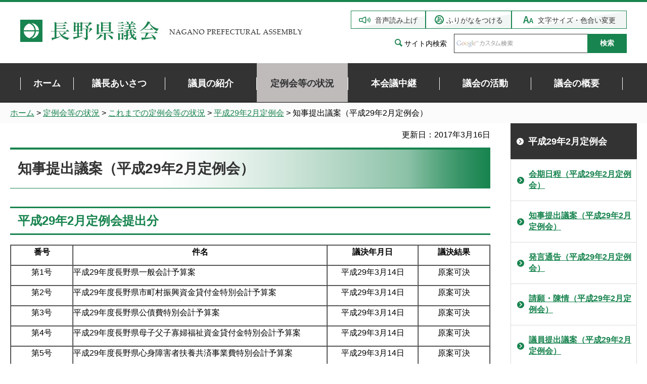

--- FILE ---
content_type: text/html
request_url: https://www-pref-nagano-lg-jp.cache.yimg.jp/gikai/giji/teireikai/houkoku/h2902/tijiteisyutugian.html
body_size: 7098
content:
<?xml version="1.0" encoding="utf-8"?>
<!DOCTYPE html PUBLIC "-//W3C//DTD XHTML 1.0 Transitional//EN" "http://www.w3.org/TR/xhtml1/DTD/xhtml1-transitional.dtd">
<html xmlns="http://www.w3.org/1999/xhtml" lang="ja" xml:lang="ja">
<head>
<meta http-equiv="Content-Type" content="text/html; charset=utf-8" />
<meta http-equiv="Content-Style-Type" content="text/css" />
<meta http-equiv="Content-Script-Type" content="text/javascript" />

<title>知事提出議案（平成29年2月定例会）／長野県議会</title>

<meta name="author" content="長野県" />
<meta name="viewport" content="width=device-width, maximum-scale=3.0" />
<meta name="format-detection" content="telephone=no" />
<link href="/shared/site_gikai_rn/style/default.css" rel="stylesheet" type="text/css" media="all" />
<link href="/shared/site_gikai_rn/style/layout.css" rel="stylesheet" type="text/css" media="all" />
<link href="/shared/templates/gikai_free_rn/style/edit.css" rel="stylesheet" type="text/css" media="all" />
<link href="/shared/site_gikai_rn/style/smartphone.css" rel="stylesheet" media="only screen and (max-width : 640px)" type="text/css" class="mc_css" />
<link href="/shared/site_rn/images/favicon/favicon.ico" rel="shortcut icon" type="image/vnd.microsoft.icon" />
<link href="/shared/site_rn/images/favicon/apple-touch-icon-precomposed.png" rel="apple-touch-icon-precomposed" />
<script type="text/javascript" src="/shared/site_gikai_rn/js/jquery.js"></script>
<script type="text/javascript" src="/shared/site_gikai_rn/js/setting.js"></script>
<script type="text/javascript" src="/shared/system/js/furigana/ysruby.js"></script>
<script type="text/javascript" src="/shared/js/readspeaker/ReadSpeaker.js?pids=embhl"></script>





<script type="text/javascript" src="/shared/site_gikai/js/ga.js"></script>
<script type="text/javascript" src="/shared/js/ga_social_tracking.js"></script>
</head>
<body class="format_free no_javascript">
<script type="text/javascript" src="/shared/site_gikai_rn/js/init.js"></script>
<div id="tmp_wrapper">
<noscript>
<p>このサイトではJavaScriptを使用したコンテンツ・機能を提供しています。JavaScriptを有効にするとご利用いただけます。</p>
</noscript>
<p><a href="#tmp_honbun" class="skip">本文へスキップします。</a></p>

<div id="tmp_header">
<div class="container">
<div id="tmp_hlogo">
<p><a href="/gikai/chosa/index.html"><span>長野県議会 NAGANO PREFECTURAL ASSEMBLY</span></a></p>
</div>
<div id="tmp_means">
<div id="tmp_setting"><a accesskey="L" href="//app-as.readspeaker.com/cgi-bin/rsent?customerid=9726&amp;lang=ja_jp&amp;readid=tmp_readcontents&amp;url=" onclick="readpage(this.href, 'tmp_readspeaker'); return false;" rel="nofollow" target="_blank" class="setting_sound">音声読み上げ</a> <a data-contents="tmp_wrapper" href="javascript:void(0);" id="furigana" class="setting_kana setting_sma_kana">ふりがなをつける</a> <a href="/moji/index.html" class="setting_change">文字サイズ・色合い変更</a></div>
<div id="tmp_search">
<form action="//www.pref.nagano.lg.jp/gikai/chosa/search/result.html" id="tmp_gsearch" name="tmp_gsearch">
<dl class="clearfix">
	<dt><label for="tmp_query">サイト内検索</label></dt>
	<dd>
	<p class="search_input"><input id="tmp_query" name="q" size="31" title="サイト内検索" /></p>
	<p class="search_submit"><input id="tmp_func_sch_btn" name="sa" type="submit" value="検索" /></p>
	<p id="tmp_search_hidden"><input name="cx" type="hidden" value="015495834277161279722:eqd7s3sqmoo" /> <input name="ie" type="hidden" value="UTF-8" /> <input name="cof" type="hidden" value="FORID:9" /></p>
	</dd>
</dl>
</form>
</div>
</div>
<ul id="tmp_hnavi_s">
	<li id="tmp_hnavi_lmenu"><a href="javascript:void(0);"><span>メニュー</span></a></li>
	<li id="tmp_hnavi_rmenu"><a href="javascript:void(0);"><span>検索</span></a></li>
</ul>
</div>
</div>
<div id="tmp_sma_menu">
<div id="tmp_sma_lmenu" class="wrap_sma_sch">
<div id="tmp_sma_setting" class="clearfix"><a href="//app-as.readspeaker.com/cgi-bin/rsent?customerid=9726&amp;lang=ja_jp&amp;readid=tmp_readcontents&amp;url=" onclick="readpage(this.href, 'tmp_readspeaker'); return false;" rel="nofollow" target="_blank" class="setting_sma_sound">音声読み上げ</a> <a href="/moji/index.html" class="setting_sma_change">文字サイズ・色合い変更</a></div>
<div id="tmp_sma_cnavi">
<ul>
	<li><a href="/gikai/chosa/index.html"><span>ホーム</span></a></li>
	<li><span>議長あいさつ </span></li>
	<li><span>議員の紹介</span></li>
	<li><a href="/gikai/chosa/teireikai/index.html"><span>定例会等の状況</span></a></li>
	<li><a href="/gikai/giji/chuukei/index.html"><span>本会議中継</span></a></li>
	<li><a href="/gikai/giji/katsudo/index.html"><span>議会の活動</span></a></li>
	<li><a href="/gikai/chosa/gaiyo/index.html"><span>議会の概要</span></a></li>
</ul>
</div>
<p class="close_btn"><a href="javascript:void(0);"><span>閉じる</span></a></p>
</div>
<div id="tmp_sma_rmenu" class="wrap_sma_sch">
<div id="tmp_sma_search">
<form action="//www.pref.nagano.lg.jp/gikai/chosa/search/result.html" id="tmp_sma_gsearch" name="tmp_sma_gsearch">
<dl>
	<dt class="wrap_sch_box clearfix">
	<p class="sch_ttl"><label for="tmp_sma_query">サイト内検索</label></p>
	<p class="sch_link">検索の使い方</p>
	</dt>
	<dd class="wrap_sch_box clearfix">
	<p class="sch_input"><input id="tmp_sma_query" name="q" size="31" title="サイト内検索" /></p>
	<p class="sch_btn"><input id="tmp_sma_func_sch_btn" name="sa" type="submit" value="検索" /></p>
	<p id="tmp_sma_search_hidden"><input name="cx" type="hidden" value="015495834277161279722:eqd7s3sqmoo" /><input name="ie" type="hidden" value="UTF-8" /><input name="cof" type="hidden" value="FORID:9" /></p>
	</dd>
</dl>
</form>
<p class="close_btn"><a href="javascript:void(0);"><span>閉じる</span></a></p>
</div>
</div>
</div>

<div class="gnavi">
<div class="container">
<ul>
	<li class="glist1"><a href="/gikai/chosa/index.html"><span>ホーム</span></a></li>
	<li class="glist2"><a href="/gikai/chosa/aisatsu/gicho-2.html"><span>議長あいさつ </span></a></li>
	<li class="glist3"><a href="/gikai/gikai/giin/index.html"><span>議員の紹介</span></a></li>
	<li class="glist4"><a href="/gikai/chosa/teireikai/index.html"><span>定例会等の状況</span></a></li>
	<li class="glist5"><a href="/gikai/giji/chuukei/index.html"><span>本会議中継</span></a></li>
	<li class="glist6"><a href="/gikai/giji/katsudo/index.html"><span>議会の活動</span></a></li>
	<li class="glist6"><a href="/gikai/chosa/gaiyo/index.html"><span>議会の概要</span></a></li>
</ul>
</div>
</div>

<div id="tmp_wrap_pankuzu">
<div id="tmp_pankuzu">
<p><a href="/gikai/chosa/index.html">ホーム</a> &gt; <a href="/gikai/chosa/teireikai/index.html">定例会等の状況</a> &gt; <a href="/gikai/chosa/teireikai/kako/index.html">これまでの定例会等の状況</a> &gt; <a href="/gikai/chosa/teireikai/houkoku/h2902/index.html">平成29年2月定例会</a> &gt; 知事提出議案（平成29年2月定例会）</p>
</div>
</div>
<div id="tmp_wrapper2">
<div id="tmp_wrap_main" class="column_rnavi">
<div id="tmp_main">
<div class="wrap_col_main">
<div class="col_main">
<p id="tmp_honbun" class="skip">ここから本文です。</p>
<div id="tmp_readspeaker" class="rs_preserve rs_skip"></div>
<div id="tmp_readcontents">
<div id="tmp_contents">

<p id="tmp_update">更新日：2017年3月16日</p>

<h1>知事提出議案（平成29年2月定例会）</h1>
<h2>平成29年2月定例会提出分</h2>
<table cellspacing="0" cellpadding="0" width="100%" border="1">
    <tbody>
        <tr>
            <th width="13%" scope="col">
            <p align="center">番号</p>
            </th>
            <th scope="col">
            <p align="center">件名</p>
            </th>
            <th width="19%" scope="col">
            <p align="center">議決年月日</p>
            </th>
            <th width="15%" scope="col">
            <p align="center">議決結果</p>
            </th>
        </tr>
        <tr>
            <td>
            <p align="center">第1号</p>
            </td>
            <td>
            <p align="left">平成29年度長野県一般会計予算案</p>
            </td>
            <td nowrap="nowrap">
            <p align="center">平成29年3月14日</p>
            </td>
            <td nowrap="nowrap">
            <p align="center">原案可決</p>
            </td>
        </tr>
        <tr>
            <td>
            <p align="center">第2号</p>
            </td>
            <td>
            <p align="left">平成29年度長野県市町村振興資金貸付金特別会計予算案</p>
            </td>
            <td>
            <p align="center">平成29年3月14日</p>
            </td>
            <td>
            <p align="center">原案可決</p>
            </td>
        </tr>
        <tr>
            <td>
            <p align="center">第3号</p>
            </td>
            <td>
            <p align="left">平成29年度長野県公債費特別会計予算案</p>
            </td>
            <td>
            <p align="center">平成29年3月14日</p>
            </td>
            <td>
            <p align="center">原案可決</p>
            </td>
        </tr>
        <tr>
            <td>
            <p align="center">第4号</p>
            </td>
            <td>
            <p align="left">平成29年度長野県母子父子寡婦福祉資金貸付金特別会計予算案</p>
            </td>
            <td>
            <p align="center">平成29年3月14日</p>
            </td>
            <td>
            <p align="center">原案可決</p>
            </td>
        </tr>
        <tr>
            <td>
            <p align="center">第5号</p>
            </td>
            <td>
            <p align="left">平成29年度長野県心身障害者扶養共済事業費特別会計予算案</p>
            </td>
            <td>
            <p align="center">平成29年3月14日</p>
            </td>
            <td>
            <p align="center">原案可決</p>
            </td>
        </tr>
        <tr>
            <td>
            <p align="center">第6号</p>
            </td>
            <td>
            <p align="left">平成29年度地方独立行政法人長野県立病院機構施設整備等資金貸付金特別会計予算案</p>
            </td>
            <td>
            <p align="center">平成29年3月14日</p>
            </td>
            <td>
            <p align="center">原案可決</p>
            </td>
        </tr>
        <tr>
            <td>
            <p align="center">第7号</p>
            </td>
            <td>
            <p align="left">平成29年度長野県流域下水道事業費特別会計予算案</p>
            </td>
            <td>
            <p align="center">平成29年3月14日</p>
            </td>
            <td>
            <p align="center">原案可決</p>
            </td>
        </tr>
        <tr>
            <td>
            <p align="center">第8号</p>
            </td>
            <td>
            <p align="left">平成29年度長野県小規模企業者等設備導入資金特別会計予算案</p>
            </td>
            <td>
            <p align="center">平成29年3月14日</p>
            </td>
            <td>
            <p align="center">原案可決</p>
            </td>
        </tr>
        <tr>
            <td>
            <p align="center">第9号</p>
            </td>
            <td>
            <p align="left">平成29年度長野県農業改良資金特別会計予算案</p>
            </td>
            <td>
            <p align="center">平成29年3月14日</p>
            </td>
            <td>
            <p align="center">原案可決</p>
            </td>
        </tr>
        <tr>
            <td nowrap="nowrap">
            <p align="center">第10号</p>
            </td>
            <td>
            <p align="left">平成29年度長野県漁業改善資金特別会計予算案</p>
            </td>
            <td>
            <p align="center">平成29年3月14日</p>
            </td>
            <td>
            <p align="center">原案可決</p>
            </td>
        </tr>
        <tr>
            <td>
            <p align="center">第11号</p>
            </td>
            <td>
            <p align="left">平成29年度長野県県営林経営費特別会計予算案</p>
            </td>
            <td>
            <p align="center">平成29年3月14日</p>
            </td>
            <td>
            <p align="center">原案可決</p>
            </td>
        </tr>
        <tr>
            <td>
            <p align="center">第12号</p>
            </td>
            <td>
            <p align="left">平成29年度長野県林業改善資金特別会計予算案</p>
            </td>
            <td>
            <p align="center">平成29年3月14日</p>
            </td>
            <td>
            <p align="center">原案可決</p>
            </td>
        </tr>
        <tr>
            <td>
            <p align="center">第13号</p>
            </td>
            <td>
            <p align="left">平成29年度長野県高等学校等奨学資金貸付金特別会計予算案</p>
            </td>
            <td>
            <p align="center">平成29年3月14日</p>
            </td>
            <td>
            <p align="center">原案可決</p>
            </td>
        </tr>
        <tr>
            <td>
            <p align="center">第14号</p>
            </td>
            <td>
            <p align="left">平成29年度長野県電気事業会計予算案</p>
            </td>
            <td>
            <p align="center">平成29年3月14日</p>
            </td>
            <td>
            <p align="center">原案可決</p>
            </td>
        </tr>
        <tr>
            <td>
            <p align="center">第15号</p>
            </td>
            <td>
            <p align="left">平成29年度長野県水道事業会計予算案</p>
            </td>
            <td>
            <p align="center">平成29年3月14日</p>
            </td>
            <td>
            <p align="center">原案可決</p>
            </td>
        </tr>
        <tr>
            <td>
            <p align="center">第16号</p>
            </td>
            <td>
            <p align="left">長野県松本空港条例の一部を改正する条例案</p>
            </td>
            <td>
            <p align="center">平成29年3月14日</p>
            </td>
            <td>
            <p align="center">原案可決</p>
            </td>
        </tr>
        <tr>
            <td>
            <p align="center">第17号</p>
            </td>
            <td>
            <p align="left">知事の権限に属する事務の処理の特例に関する条例の一部を改正する条例案</p>
            </td>
            <td>
            <p align="center">平成29年3月14日</p>
            </td>
            <td>
            <p align="center">原案可決</p>
            </td>
        </tr>
        <tr>
            <td>
            <p align="center">第18号</p>
            </td>
            <td>
            <p align="left">住民基本台帳法に基づく本人確認情報の利用及び提供に関する条例の一部を改正する条例案</p>
            </td>
            <td>
            <p align="center">平成29年3月14日</p>
            </td>
            <td>
            <p align="center">原案可決</p>
            </td>
        </tr>
        <tr>
            <td>
            <p align="center">第19号</p>
            </td>
            <td>
            <p align="left">長野県営林道事業費分担金徴収条例等の一部を改正する条例案</p>
            </td>
            <td>
            <p align="center">平成29年3月14日</p>
            </td>
            <td>
            <p align="center">原案可決</p>
            </td>
        </tr>
        <tr>
            <td>
            <p align="center">第20号</p>
            </td>
            <td>
            <p align="left">長野県職員退職手当条例の一部を改正する条例案</p>
            </td>
            <td>
            <p align="center">平成29年3月14日</p>
            </td>
            <td>
            <p align="center">原案可決</p>
            </td>
        </tr>
        <tr>
            <td>
            <p align="center">第21号</p>
            </td>
            <td>
            <p align="left">職員の配偶者同行休業に関する条例の一部を改正する条例案</p>
            </td>
            <td>
            <p align="center">平成29年3月14日</p>
            </td>
            <td>
            <p align="center">原案可決</p>
            </td>
        </tr>
        <tr>
            <td>
            <p align="center">第22号</p>
            </td>
            <td>
            <p align="left">長野県県税条例等の一部を改正する条例案</p>
            </td>
            <td>
            <p align="center">平成29年3月14日</p>
            </td>
            <td>
            <p align="center">原案可決</p>
            </td>
        </tr>
        <tr>
            <td>
            <p align="center">第23号</p>
            </td>
            <td>
            <p align="left">長野県個人情報保護条例及び長野県情報公開条例の一部を改正する条例案</p>
            </td>
            <td>
            <p align="center">平成29年3月14日</p>
            </td>
            <td>
            <p align="center">原案可決</p>
            </td>
        </tr>
        <tr>
            <td>
            <p align="center">第24号</p>
            </td>
            <td>
            <p align="left">長野県地方警察職員定数条例の一部を改正する条例案</p>
            </td>
            <td>
            <p align="center">平成29年3月14日</p>
            </td>
            <td>
            <p align="center">原案可決</p>
            </td>
        </tr>
        <tr>
            <td>
            <p align="center">第25号</p>
            </td>
            <td>
            <p align="left">特定非営利活動促進法施行条例の一部を改正する条例案</p>
            </td>
            <td>
            <p align="center">平成29年3月14日</p>
            </td>
            <td>
            <p align="center">原案可決</p>
            </td>
        </tr>
        <tr>
            <td>
            <p align="center">第26号</p>
            </td>
            <td>
            <p align="left">児童福祉施設条例の一部を改正する条例案</p>
            </td>
            <td>
            <p align="center">平成29年3月14日</p>
            </td>
            <td>
            <p align="center">原案可決</p>
            </td>
        </tr>
        <tr>
            <td>
            <p align="center">第27号</p>
            </td>
            <td>
            <p align="left">児童福祉施設の設備及び運営の基準に関する条例の一部を改正する条例案</p>
            </td>
            <td>
            <p align="center">平成29年3月14日</p>
            </td>
            <td>
            <p align="center">原案可決</p>
            </td>
        </tr>
        <tr>
            <td>
            <p align="center">第28号</p>
            </td>
            <td>
            <p align="left">長野県保健所使用料等徴収条例の一部を改正する条例案</p>
            </td>
            <td>
            <p align="center">平成29年3月14日</p>
            </td>
            <td>
            <p align="center">原案可決</p>
            </td>
        </tr>
        <tr>
            <td>
            <p align="center">第29号</p>
            </td>
            <td>
            <p align="left">長野県手数料徴収条例の一部を改正する条例案</p>
            </td>
            <td>
            <p align="center">平成29年3月14日</p>
            </td>
            <td>
            <p align="center">原案可決</p>
            </td>
        </tr>
        <tr>
            <td>
            <p align="center">第30号</p>
            </td>
            <td>
            <p align="left">資金積立基金条例の一部を改正する条例案</p>
            </td>
            <td>
            <p align="center">平成29年3月14日</p>
            </td>
            <td>
            <p align="center">原案可決</p>
            </td>
        </tr>
        <tr>
            <td>
            <p align="center">第31号</p>
            </td>
            <td>
            <p align="left">長野県精神保健福祉センター条例の一部を改正する条例案</p>
            </td>
            <td>
            <p align="center">平成29年3月14日</p>
            </td>
            <td>
            <p align="center">原案可決</p>
            </td>
        </tr>
        <tr>
            <td>
            <p align="center">第32号</p>
            </td>
            <td>
            <p align="left">長野県立総合リハビリテーションセンター条例の一部を改正する条例案</p>
            </td>
            <td>
            <p align="center">平成29年3月14日</p>
            </td>
            <td>
            <p align="center">原案可決</p>
            </td>
        </tr>
        <tr>
            <td>
            <p align="center">第33号</p>
            </td>
            <td>
            <p align="left">障害者の日常生活及び社会生活を総合的に支援するための法律に基づく指定障害福祉サービスの事業等の従業者、設備及び運営の基準に関する条例及び障害者の日常生活及び社会生活を総合的に支援するための法律に基づく障害福祉サービス事業の設備及び運営の基準に関する条例の一部を改正する条例案</p>
            </td>
            <td>
            <p align="center">平成29年3月14日</p>
            </td>
            <td>
            <p align="center">原案可決</p>
            </td>
        </tr>
        <tr>
            <td>
            <p align="center">第34号</p>
            </td>
            <td>
            <p align="left">児童福祉法に基づく指定通所支援の事業の従業者、設備及び運営の基準に関する条例の一部を改正する条例案</p>
            </td>
            <td>
            <p align="center">平成29年3月14日</p>
            </td>
            <td>
            <p align="center">原案可決</p>
            </td>
        </tr>
        <tr>
            <td>
            <p align="center">第35号</p>
            </td>
            <td>
            <p align="left">長野県環境保全研究所試験検査手数料条例の一部を改正する条例案</p>
            </td>
            <td>
            <p align="center">平成29年3月14日</p>
            </td>
            <td>
            <p align="center">原案可決</p>
            </td>
        </tr>
        <tr>
            <td>
            <p align="center">第36号</p>
            </td>
            <td>
            <p align="left">公害の防止に関する条例の一部を改正する条例案</p>
            </td>
            <td>
            <p align="center">平成29年3月14日</p>
            </td>
            <td>
            <p align="center">原案可決</p>
            </td>
        </tr>
        <tr>
            <td>
            <p align="center">第37号</p>
            </td>
            <td>
            <p align="left">長野県水環境保全条例の一部を改正する条例案</p>
            </td>
            <td>
            <p align="center">平成29年3月14日</p>
            </td>
            <td>
            <p align="center">原案可決</p>
            </td>
        </tr>
        <tr>
            <td>
            <p align="center">第38号</p>
            </td>
            <td>
            <p align="left">長野県工業技術総合センター試験等手数料徴収条例の一部を改正する条例案</p>
            </td>
            <td>
            <p align="center">平成29年3月14日</p>
            </td>
            <td>
            <p align="center">原案可決</p>
            </td>
        </tr>
        <tr>
            <td>
            <p align="center">第39号</p>
            </td>
            <td>
            <p align="left">長野県家畜保健衛生所手数料徴収条例の一部を改正する条例案</p>
            </td>
            <td>
            <p align="center">平成29年3月14日</p>
            </td>
            <td>
            <p align="center">原案可決</p>
            </td>
        </tr>
        <tr>
            <td>
            <p align="center">第40号</p>
            </td>
            <td>
            <p align="left">長野県農林水産業関係試験研究機関分析等手数料徴収条例の一部を改正する条例案</p>
            </td>
            <td>
            <p align="center">平成29年3月14日</p>
            </td>
            <td>
            <p align="center">原案可決</p>
            </td>
        </tr>
        <tr>
            <td>
            <p align="center">第41号</p>
            </td>
            <td>
            <p align="left">屋外広告物条例の一部を改正する条例案</p>
            </td>
            <td>
            <p align="center">平成29年3月14日</p>
            </td>
            <td>
            <p align="center">原案可決</p>
            </td>
        </tr>
        <tr>
            <td>
            <p align="center">第42号</p>
            </td>
            <td>
            <p align="left">県営住宅等に関する条例の一部を改正する条例案</p>
            </td>
            <td>
            <p align="center">平成29年3月14日</p>
            </td>
            <td>
            <p align="center">原案可決</p>
            </td>
        </tr>
        <tr>
            <td>
            <p align="center">第43号</p>
            </td>
            <td>
            <p align="left">長野県短期大学条例の一部を改正する条例案</p>
            </td>
            <td>
            <p align="center">平成29年3月14日</p>
            </td>
            <td>
            <p align="center">原案可決</p>
            </td>
        </tr>
        <tr>
            <td>
            <p align="center">第44号</p>
            </td>
            <td>
            <p align="left">高等学校設置条例の一部を改正する条例案</p>
            </td>
            <td>
            <p align="center">平成29年3月14日</p>
            </td>
            <td>
            <p align="center">原案可決</p>
            </td>
        </tr>
        <tr>
            <td>
            <p align="center">第45号</p>
            </td>
            <td>
            <p align="left">長野県青年の家条例を廃止する条例案</p>
            </td>
            <td>
            <p align="center">平成29年3月14日</p>
            </td>
            <td>
            <p align="center">原案可決</p>
            </td>
        </tr>
        <tr>
            <td>
            <p align="center">第46号</p>
            </td>
            <td>
            <p align="left">長野県少年自然の家条例の一部を改正する条例案</p>
            </td>
            <td>
            <p align="center">平成29年3月14日</p>
            </td>
            <td>
            <p align="center">原案可決</p>
            </td>
        </tr>
        <tr>
            <td>
            <p align="center">第47号</p>
            </td>
            <td>
            <p align="left">新県立大学三輪キャンパス建築工事変更請負契約の締結について</p>
            </td>
            <td>
            <p align="center">平成29年3月14日</p>
            </td>
            <td>
            <p align="center">原案可決</p>
            </td>
        </tr>
        <tr>
            <td>
            <p align="center">第48号</p>
            </td>
            <td>
            <p align="left">包括外部監査契約の締結について</p>
            </td>
            <td>
            <p align="center">平成29年3月14日</p>
            </td>
            <td>
            <p align="center">原案可決</p>
            </td>
        </tr>
        <tr>
            <td>
            <p align="center">第49号</p>
            </td>
            <td>
            <p align="left">地方独立行政法人長野県立病院機構定款の変更について</p>
            </td>
            <td>
            <p align="center">平成29年3月14日</p>
            </td>
            <td>
            <p align="center">原案可決</p>
            </td>
        </tr>
        <tr>
            <td>
            <p align="center">第50号</p>
            </td>
            <td>
            <p align="left">地方独立行政法人長野県立病院機構第２期中期目標の変更について</p>
            </td>
            <td>
            <p align="center">平成29年3月14日</p>
            </td>
            <td>
            <p align="center">原案可決</p>
            </td>
        </tr>
        <tr>
            <td>
            <p align="center">第51号</p>
            </td>
            <td>
            <p align="left">地方独立行政法人長野県立病院機構第２期中期計画に係る変更の認可について</p>
            </td>
            <td>
            <p align="center">平成29年3月14日</p>
            </td>
            <td>
            <p align="center">原案可決</p>
            </td>
        </tr>
        <tr>
            <td>
            <p align="center">第52号</p>
            </td>
            <td>
            <p align="left">指定管理者の指定について</p>
            </td>
            <td>
            <p align="center">平成29年3月14日</p>
            </td>
            <td>
            <p align="center">原案可決</p>
            </td>
        </tr>
        <tr>
            <td>
            <p align="center">第53号</p>
            </td>
            <td>
            <p align="left">流域下水道建設事業施行に伴う市町村の負担について</p>
            </td>
            <td>
            <p align="center">平成29年3月14日</p>
            </td>
            <td>
            <p align="center">原案可決</p>
            </td>
        </tr>
        <tr>
            <td>
            <p align="center">第54号</p>
            </td>
            <td>
            <p align="left">権利の放棄について</p>
            </td>
            <td>
            <p align="center">平成29年3月14日</p>
            </td>
            <td>
            <p align="center">原案可決</p>
            </td>
        </tr>
        <tr>
            <td>
            <p align="center">第55号</p>
            </td>
            <td>
            <p align="left">権利の放棄について</p>
            </td>
            <td>
            <p align="center">平成29年3月14日</p>
            </td>
            <td>
            <p align="center">原案可決</p>
            </td>
        </tr>
        <tr>
            <td>
            <p align="center">第56号</p>
            </td>
            <td>
            <p align="left">県営土地改良事業施行に伴う市町村の負担について</p>
            </td>
            <td>
            <p align="center">平成29年3月14日</p>
            </td>
            <td>
            <p align="center">原案可決</p>
            </td>
        </tr>
        <tr>
            <td>
            <p align="center">第57号</p>
            </td>
            <td>
            <p align="left">県営林道事業施行に伴う市町村の負担について</p>
            </td>
            <td>
            <p align="center">平成29年3月14日</p>
            </td>
            <td>
            <p align="center">原案可決</p>
            </td>
        </tr>
        <tr>
            <td>
            <p align="center">第58号</p>
            </td>
            <td>
            <p align="left">長野県防災行政無線設備更新事業施行に伴う市町村の負担について</p>
            </td>
            <td>
            <p align="center">平成29年3月14日</p>
            </td>
            <td>
            <p align="center">原案可決</p>
            </td>
        </tr>
        <tr>
            <td>
            <p align="center">第59号</p>
            </td>
            <td>
            <p align="left">道路上の事故に係る損害賠償について</p>
            </td>
            <td>
            <p align="center">平成29年3月14日</p>
            </td>
            <td>
            <p align="center">原案可決</p>
            </td>
        </tr>
        <tr>
            <td>
            <p align="center">第60号</p>
            </td>
            <td>
            <p align="left">道路上の事故に係る損害賠償について</p>
            </td>
            <td>
            <p align="center">平成29年3月14日</p>
            </td>
            <td>
            <p align="center">原案可決</p>
            </td>
        </tr>
        <tr>
            <td>
            <p align="center">第61号</p>
            </td>
            <td>
            <p align="left">一般県道上松南木曽線道路改築工事（和村トンネル）請負契約の締結について</p>
            </td>
            <td>
            <p align="center">平成29年3月14日</p>
            </td>
            <td>
            <p align="center">原案可決</p>
            </td>
        </tr>
        <tr>
            <td>
            <p align="center">第62号</p>
            </td>
            <td>
            <p align="left">一般県道村山綿内停車場線道路改築工事（福島）委託契約の締結について</p>
            </td>
            <td>
            <p align="center">平成29年3月14日</p>
            </td>
            <td>
            <p align="center">原案可決</p>
            </td>
        </tr>
        <tr>
            <td>
            <p align="center">第63号</p>
            </td>
            <td>
            <p align="left">一級河川浅川総合内水対策工事（浅川排水機場排水ポンプ設備）変更請負契約の締結について</p>
            </td>
            <td>
            <p align="center">平成29年3月14日</p>
            </td>
            <td>
            <p align="center">原案可決</p>
            </td>
        </tr>
        <tr>
            <td>
            <p align="center">第64号</p>
            </td>
            <td>
            <p align="left">都市計画道路内環状南線街路工事（中条工区）変更委託契約の締結について</p>
            </td>
            <td>
            <p align="center">平成29年3月14日</p>
            </td>
            <td>
            <p align="center">原案可決</p>
            </td>
        </tr>
        <tr>
            <td>
            <p align="center">第65号</p>
            </td>
            <td>
            <p align="left">道路事業施行に伴う市町村の負担について</p>
            </td>
            <td>
            <p align="center">平成29年3月14日</p>
            </td>
            <td>
            <p align="center">原案可決</p>
            </td>
        </tr>
        <tr>
            <td>
            <p align="center">第66号</p>
            </td>
            <td>
            <p align="left">北陸新幹線建設事業の県負担金に対する市の負担について</p>
            </td>
            <td>
            <p align="center">平成29年3月14日</p>
            </td>
            <td>
            <p align="center">原案可決</p>
            </td>
        </tr>
        <tr>
            <td>
            <p align="center">第67号</p>
            </td>
            <td>
            <p align="left">急傾斜地崩壊対策事業施行に伴う市町村の負担について</p>
            </td>
            <td>
            <p align="center">平成29年3月14日</p>
            </td>
            <td>
            <p align="center">原案可決</p>
            </td>
        </tr>
        <tr>
            <td>
            <p align="center">第68号</p>
            </td>
            <td>都市計画事業施行に伴う市町村の負担について</td>
            <td>
            <p align="center">平成29年3月14日</p>
            </td>
            <td>
            <p align="center">原案可決</p>
            </td>
        </tr>
        <tr>
            <td>
            <p align="center">第69号</p>
            </td>
            <td>
            <p align="left">平成28年度長野県一般会計補正予算（第４号）案</p>
            </td>
            <td>
            <p align="center">平成29年3月14日</p>
            </td>
            <td>
            <p align="center">原案可決</p>
            </td>
        </tr>
        <tr>
            <td>
            <p align="center">第70号</p>
            </td>
            <td>平成28年度長野県公債費特別会計補正予算（第１号）案</td>
            <td>
            <p align="center">平成29年3月14日</p>
            </td>
            <td>
            <p align="center">原案可決</p>
            </td>
        </tr>
        <tr>
            <td>
            <p align="center">第71号</p>
            </td>
            <td>平成28年度長野県流域下水道事業費特別会計補正予算（第２号）案</td>
            <td>
            <p align="center">平成29年3月14日</p>
            </td>
            <td>
            <p align="center">原案可決</p>
            </td>
        </tr>
        <tr>
            <td>
            <p align="center">第72号</p>
            </td>
            <td>平成28年度長野県小規模企業者等設備導入資金特別会計補正予算（第１号）案</td>
            <td>
            <p align="center">平成29年3月14日</p>
            </td>
            <td>
            <p align="center">原案可決</p>
            </td>
        </tr>
        <tr>
            <td>
            <p align="center">第73号</p>
            </td>
            <td>平成28年度長野県農業改良資金特別会計補正予算（第１号）案</td>
            <td>
            <p align="center">平成29年3月14日</p>
            </td>
            <td>
            <p align="center">原案可決</p>
            </td>
        </tr>
        <tr>
            <td>
            <p align="center">第74号</p>
            </td>
            <td>平成28年度長野県県営林経営費特別会計補正予算（第１号）案</td>
            <td>
            <p align="center">平成29年3月14日</p>
            </td>
            <td>
            <p align="center">原案可決</p>
            </td>
        </tr>
        <tr>
            <td>
            <p align="center">第75号</p>
            </td>
            <td>平成28年度長野県林業改善資金特別会計補正予算（第１号）案</td>
            <td>
            <p align="center">平成29年3月14日</p>
            </td>
            <td>
            <p align="center">原案可決</p>
            </td>
        </tr>
        <tr>
            <td>
            <p align="center">第76号</p>
            </td>
            <td>平成28年度長野県高等学校等奨学資金貸付金特別会計補正予算（第１号）案</td>
            <td>
            <p align="center">平成29年3月14日</p>
            </td>
            <td>
            <p align="center">原案可決</p>
            </td>
        </tr>
        <tr>
            <td>
            <p align="center">第77号</p>
            </td>
            <td>平成28年度長野県電気事業会計補正予算（第１号）案</td>
            <td>
            <p align="center">平成29年3月14日</p>
            </td>
            <td>
            <p align="center">原案可決</p>
            </td>
        </tr>
        <tr>
            <td>
            <p align="center">第78号</p>
            </td>
            <td>平成28年度長野県水道事業会計補正予算（第１号）案</td>
            <td>
            <p align="center">平成29年3月14日</p>
            </td>
            <td>
            <p align="center">原案可決</p>
            </td>
        </tr>
        <tr>
            <td>
            <p align="center">第79号</p>
            </td>
            <td>監査委員の選任について</td>
            <td>
            <p align="center">平成29年3月16日</p>
            </td>
            <td>
            <p align="center">同意</p>
            </td>
        </tr>
        <tr>
            <td>
            <p align="center">報第1号</p>
            </td>
            <td>
            <p align="left">交通事故に係る損害賠償の専決処分報告</p>
            </td>
            <td rowspan="14" colspan="2">
            <p align="left">&nbsp;</p>
            </td>
        </tr>
        <tr>
            <td>
            <p align="center">報第2号</p>
            </td>
            <td>
            <p align="left">遺失物保管中の事故に係る損害賠償の専決処分報告</p>
            </td>
        </tr>
        <tr>
            <td>
            <p align="center">報第3号</p>
            </td>
            <td>
            <p align="left">盗品登録解除手続に係る損害賠償の専決処分報告</p>
            </td>
        </tr>
        <tr>
            <td>
            <p align="center">報第4号</p>
            </td>
            <td>
            <p align="left">交通事故に係る損害賠償の専決処分報告</p>
            </td>
        </tr>
        <tr>
            <td>
            <p align="center">報第5号</p>
            </td>
            <td>
            <p align="left">交通事故に係る損害賠償の専決処分報告</p>
            </td>
        </tr>
        <tr>
            <td>
            <p align="center">報第6号</p>
            </td>
            <td>
            <p align="left">交通事故に係る損害賠償の専決処分報告</p>
            </td>
        </tr>
        <tr>
            <td>
            <p align="center">報第7号</p>
            </td>
            <td>
            <p align="left">交通事故に係る損害賠償の専決処分報告</p>
            </td>
        </tr>
        <tr>
            <td>
            <p align="center">報第8号</p>
            </td>
            <td>
            <p align="left">交通事故に係る損害賠償の専決処分報告</p>
            </td>
        </tr>
        <tr>
            <td>
            <p align="center">報第9号</p>
            </td>
            <td>
            <p align="left">道路上の事故に係る損害賠償の専決処分報告</p>
            </td>
        </tr>
        <tr>
            <td>
            <p align="center">報第10号</p>
            </td>
            <td>
            <p align="left">道路上の事故に係る損害賠償の専決処分報告</p>
            </td>
        </tr>
        <tr>
            <td>
            <p align="center">報第11号</p>
            </td>
            <td>
            <p align="left">道路上の事故に係る損害賠償の専決処分報告</p>
            </td>
        </tr>
        <tr>
            <td>
            <p align="center">報第12号</p>
            </td>
            <td>
            <p align="left">訴えの提起の専決処分報告</p>
            </td>
        </tr>
        <tr>
            <td>
            <p align="center">報第13号</p>
            </td>
            <td>
            <p align="left">訴えの提起の専決処分報告</p>
            </td>
        </tr>
        <tr>
            <td>
            <p align="center">報第14号</p>
            </td>
            <td>
            <p align="left">和解の専決処分報告</p>
            </td>
        </tr>
    </tbody>
</table>
<p>&nbsp;</p>
</div>
<div class="rs_skip">
</div>
<div id="tmp_inquiry">
<div id="tmp_inquiry_ttl">
<p>お問い合わせ</p>
</div>
<div id="tmp_inquiry_cnt">
<form method="post" action="https://www.pref.nagano.lg.jp/cgi-bin/simple_faq/form.cgi">
<div class="inquiry_parts">
<p>
長野県議会議会事務局議事課</p>
<p>電話番号：026-235-7017</p>
<p>ファックス：026-235-7362</p>
<p><input type="submit" value="お問い合わせフォーム" class="inquiry_btn" /></p>
</div>
<p>
<input type="hidden" name="code" value="010130020" />
<input type="hidden" name="dept" value="8508:8674:8757:8674:5271:9255:9421:8342:8425:3777:9089:8010:8508:8010:9089:9172:3777:8923:8508:3777:8757:9255" />
<input type="hidden" name="page" value="/gikai/giji/teireikai/houkoku/h2902/tijiteisyutugian.html" />
<input type="hidden" name="ENQ_RETURN_MAIL_SEND_FLG" value="0" />
<input type="hidden" name="publish_ssl_flg" value="1" />
</p>
</form>
</div>
</div>

<div id="tmp_feedback">
<div id="tmp_feedback_ttl">
<p>より良いウェブサイトにするためにみなさまのご意見をお聞かせください</p>
</div>
<div id="tmp_feedback_cnt">
<form id="feedback" method="post" action="/cgi-bin/feedback/feedback.cgi">
    <p><input type="hidden" name="page_id" value="65077" /> <input type="hidden" name="page_title" value="知事提出議案（平成29年2月定例会）" /> <input type="hidden" name="page_url" value="https://www.pref.nagano.lg.jp/gikai/giji/teireikai/houkoku/h2902/tijiteisyutugian.html" /> <input type="hidden" name="item_cnt" value="2" /></p>
    <fieldset><legend>このページの情報は役に立ちましたか？</legend>
    <p><input id="que1_1" type="radio" name="item_1" value="役に立った" /> <label for="que1_1">1：役に立った</label></p>
    <p><input id="que1_2" type="radio" name="item_1" value="ふつう" /> <label for="que1_2">2：ふつう</label></p>
    <p><input id="que1_3" type="radio" name="item_1" value="役に立たなかった" /> <label for="que1_3">3：役に立たなかった</label></p>
    </fieldset>
    <p><input type="hidden" name="label_1" value="質問：このページの情報は役に立ちましたか？" /> <input type="hidden" name="nes_1" value="0" /> <input type="hidden" name="img_1" /> <input type="hidden" name="img_alt_1" /> <input type="hidden" name="mail_1" value="0" /> </p>
    <fieldset><legend>このページの情報は見つけやすかったですか？</legend>
    <p><input id="que2_1" type="radio" name="item_2" value="見つけやすかった" /> <label for="que2_1">1：見つけやすかった</label></p>
    <p><input id="que2_2" type="radio" name="item_2" value="ふつう" /> <label for="que2_2">2：ふつう</label></p>
    <p><input id="que2_3" type="radio" name="item_2" value="見つけにくかった" /> <label for="que2_3">3：見つけにくかった</label></p>
    </fieldset>
    <p><input type="hidden" name="label_2" value="質問：このページの情報は見つけやすかったですか？" /> <input type="hidden" name="nes_2" value="0" /> <input type="hidden" name="img_2" /> <input type="hidden" name="img_alt_2" /> <input type="hidden" name="mail_2" value="0" /> </p>
    <p class="submit"><input type="submit" value="送信" /></p>
</form>
</div>
</div>

</div>
</div>
</div>
<div class="wrap_col_rgt_navi">
<div class="col_rgt_navi">
<div id="tmp_rnavi_global">
<div class="rnavi_global_ttl">
<p><a href="/gikai/chosa/teireikai/houkoku/h2902/index.html">平成29年2月定例会</a></p>
</div>
<div class="rnavi_global_cnt">
<ul>
<li><a href="/gikai/giji/teireikai/houkoku/h2902/kaiki2902.html">会期日程（平成29年2月定例会）</a></li>
<li><a href="/gikai/giji/teireikai/houkoku/h2902/tijiteisyutugian.html">知事提出議案（平成29年2月定例会）</a></li>
<li><a href="/gikai/chosa/teireikai/houkoku/h2902/hatsugen.html">発言通告（平成29年2月定例会）</a></li>
<li><a href="/gikai/giji/teireikai/houkoku/h2902/seig2902.html">請願・陳情（平成29年2月定例会）</a></li>
<li><a href="/gikai/chosa/teireikai/houkoku/h2902/giin.html">議員提出議案（平成29年2月定例会）</a></li>
<li><a href="/gikai/chosa/teireikai/houkoku/h2902/iinkai.html">委員会提出議案（平成29年2月定例会）</a></li>
</ul>
</div>
</div>
<div id="tmp_rnavi_nasi">
<div id="tmp_rnavi_kouhou">
<div class="rnavi_kouhou_ttl">
<p>議会広報</p>
</div>
<div class="rnavi_kouhou_cnt">
<ul>
	<li class="icon_human"><a href="/gikai/chosa/koho/gityounittei/nittei.html">正副議長日程</a></li>
	<li class="icon_card"><a href="/gikai/chosa/koho/shinbun/index.html">新聞広報<br />
	「こんにちは<br />
	県議会です」</a></li>
	<li class="icon_tv"><a href="/gikai/chosa/koho/bangumi/kohobangumi.html">広報番組</a></li>
	<li class="icon_group"><a href="/gikai/chosa/koho/houkokukai/index.html">県政報告会・<br />
	ふれあい<br />
	ミーティング</a></li>
	<li class="icon_camera"><a href="/gikai/giji/katsudo/shashin/index.html">写真で見る<br />
	活動報告</a></li>
	<li class="icon_book"><a href="/gikai/chosa/koho/pamphlet.html">議会の<br />
	ごあんない<br />
	（パンフレット）</a></li>
</ul>
</div>
</div>
<div id="tmp_rnavi_annai">
<ul>
	<li class="icon_video"><a href="/gikai/chosa/chuukei/chuukei/index.html">本会議中継</a></li>
	<li class="icon_speech"><a href="/gikai/chosa/teireikai/index.html">定例会等の状況</a></li>
	<li class="icon_search"><a href="/gikai/giji/kaigiroku/index.html">会議録</a></li>
</ul>
</div>
</div>
<p style="text-align:center"><a href="https://denwa-relay-service.jp/web_inquiry/?token=wzglneAGC3prhYO6Tt92yfRvNoaqIP" target="_blank"><img alt="電話リレーサービス手話で電話" height="66" src="/library_images/rnavi_shuwa.png" width="250" /></a></p>
</div>
</div>
</div>
</div>
</div>

<div class="pnavi">
<p class="ptop"><a href="#tmp_header">ページの先頭へ戻る</a></p>
</div>


<div id="tmp_footer">
<div class="container">
<ul class="fnavi">
	<li><a href="/koho/kensei/koho/homepage/riyo.html">このサイトの考え方</a></li>
	<li><a href="/gikai/chosa/otoiawase.html">お問い合わせ</a></li>
	<li><a href="/koho/kensei/koho/homepage/kojinjoho.html">個人情報について</a></li>
	<li><a href="/koho/kensei/koho/homepage/link.html">リンクについて</a></li>
	<li><a href="/accessibility/index.html">ウェブアクセシビリティ方針</a></li>
</ul>
<ul class="fnavi">
	<li><a href="/zaikatsu/kensei/gaiyo/chousha/floor/index.html">県庁フロア・アクセス案内</a></li>
	<li><a href="/gikai/chosa/x-houshin.html">長野県議会X運用方針</a></li>
	<li><a href="/gikai/chosa/youtube-houshin.html">長野県議会YouTube運用方針</a></li>
</ul>
</div>
<p lang="en" xml:lang="en" class="copyright"><span>Copyright &copy; Nagano Prefecture.</span><span> All Rights Reserved. </span></p>
</div>

</div>
<script type="text/javascript" src="/shared/site_gikai_rn/js/function.js"></script>
<script type="text/javascript" src="/shared/site_gikai_rn/js/main.js"></script>
</body>
</html>


--- FILE ---
content_type: text/css
request_url: https://www-pref-nagano-lg-jp.cache.yimg.jp/shared/site_gikai_rn/style/layout.css
body_size: 5312
content:
@charset "utf-8";

/* ==================================================
Setting by CMS sheets
================================================== */
body,
input,
select,
textarea {
	font-family:"Yu Gothic Medium", "游ゴシック Medium", YuGothic, "游ゴシック体", "メイリオ", sans-serif;
}
body .cms8341-dataTable,
.cms8341-dataTable input,
.cms8341-dataTable select,
.cms8341-dataTable textarea {
	font-family:'メイリオ',Meiryo,sans-serif;
}
body #tmp_contents p em {
	font-family:"ＭＳ ゴシック", "MS Gothic", "Osaka－等幅", Osaka-mono, monospace;
	font-size:105%;
}
a:link {
	color:#003377;
}
body {
	font-size:100%;
}
/* Styles
================================================== */
/* text */
.txt_red {
    color:#C3000F; /* Setting by CMS sheets */
}
.txt_green {
    color:#1a7146; /* Setting by CMS sheets */
}
.txt_big {
	font-size:130%; /* Setting by CMS sheets */
}
.txt_small {
	font-size:86%; /* Setting by CMS sheets */
}
/* bgcolor */
td.bg_pink,
th.bg_pink {
    color:inherit;
    background-color: #ffdfdf; /* Setting by CMS sheets */
}
td.bg_light_blue,
th.bg_light_blue {
    color:inherit;
    background-color: #d0eff9; /* Setting by CMS sheets */
}
td.bg_gray,
th.bg_gray {
    color:inherit;
    background-color: #eeeeee; /* Setting by CMS sheets */
}
/* ▲▲▲▲▲▲▲▲▲▲▲▲▲▲▲▲▲▲▲▲▲▲▲▲▲ */

/* ==================================================
Base-Layout
================================================== */
#tmp_wrapper {
	min-width: 1240px;
}
#tmp_wrapper .container{
	width: 1240px;
	margin:0 auto;
	padding: 0 20px;
}
.col_main {
	padding:10px 0;
}
/* ==================================================
layout
================================================== */
#tmp_wrapper2 {
	width:1240px;
	margin:0 auto;
}
#tmp_wrapper3 {
	width:1240px;
	padding:0 20px;
}
/* col_rgt_navi
============================== */
.wrap_col_rgt_navi {
	float:right;
}
.column_rnavi .wrap_col_main {
	width:100%;
	float:left;
}
.format_free .wrap_col_rgt_navi {
	width:250px;
}
.format_free .col_rgt_navi {
	padding:0;
}
.format_free .column_rnavi .wrap_col_main {
	margin-right:-290px;
}
.format_free .column_rnavi .col_main {
	margin-right:290px;
}
/* col_rnavi_global
============================== */
/* グロナビ */
.wrap_col_rgt_navi #tmp_rnavi_global {
	margin-bottom:30px;
}
.wrap_col_rgt_navi #tmp_rnavi_global .rnavi_global_ttl a {
    display: block;
    text-decoration: none;
	min-height:65px;
    padding: 22px 10px 21px 35px;
	font-weight:bold;
	font-size:112.5%;
    color: #ffffff;
	background:#333333 url(/shared/site_gikai_rn/images/icon/rnavi_icon_w.png) no-repeat 12px center;
}
.wrap_col_rgt_navi #tmp_rnavi_global .rnavi_global_cnt ul {
    list-style: none;
    padding: 0;
    margin: 0;
	border:1px solid #dbdbdb;
}
.wrap_col_rgt_navi #tmp_rnavi_global .rnavi_global_cnt ul li a {
    display:  block;
    font-size: 100%;
	min-height:60px;
    padding: 18px 10px 19px 35px;
    border-bottom: 1px solid #dbdbdb;
    color: #18844f;
	background:#ffffff url(/shared/site_gikai_rn/images/icon/rnavi_icon_g.png) no-repeat 12px center;
    font-weight:  bold;
}
.wrap_col_rgt_navi #tmp_rnavi_global .rnavi_global_cnt ul li:last-child a {
	border-bottom: none;
}
.wrap_col_rgt_navi #tmp_rnavi_global .rnavi_global_cnt ul li a:hover,
.wrap_col_rgt_navi #tmp_rnavi_global .rnavi_global_cnt ul li a:focus {
    background-color: #fafffd;
}
/* 広報 グロナビ */
.wrap_col_rgt_navi #tmp_rnavi_kouhou {
	margin-bottom:30px;
}
.wrap_col_rgt_navi #tmp_rnavi_kouhou .rnavi_kouhou_ttl a {
    display: block;
    text-decoration: none;
	min-height:60px;
    padding: 18px 10px 18px 35px;
	font-weight:bold;
	font-size:112.5%;
    color: #ffffff;
	background:#333333 url(/shared/site_gikai_rn/images/icon/rnavi_kouhou.gif) no-repeat 12px center;
}
.wrap_col_rgt_navi #tmp_rnavi_kouhou .rnavi_kouhou_cnt ul {
    list-style: none;
    padding: 0;
    margin: 0;
}
#tmp_rnavi_kouhou .rnavi_kouhou_cnt ul li{
    width: 50%;
	float:left;
    border: 1px solid #18844f;
	border-bottom: none;
    background-position: center 10px;
    background-repeat: no-repeat;
	font-size:93.8%;
	text-align:center;
	text-decoration:none;
    position: relative;
	overflow:hidden;
	min-height: 125px;
}
#tmp_rnavi_kouhou .rnavi_kouhou_cnt ul li:nth-child(2n+1) {
	border-right: none;
}
#tmp_rnavi_kouhou .rnavi_kouhou_cnt ul li:nth-child(1) a {
	padding-top: 75px;
}
#tmp_rnavi_kouhou .rnavi_kouhou_cnt ul li:nth-child(5) a {
	padding-top: 68px;
	padding-bottom: 18px;
}
#tmp_rnavi_kouhou .rnavi_kouhou_cnt ul li:nth-child(5),
#tmp_rnavi_kouhou .rnavi_kouhou_cnt ul li:nth-child(6) {
	border-bottom: 1px solid #18844f;
}
#tmp_rnavi_kouhou .rnavi_kouhou_cnt ul li:after{
	position:absolute;
	bottom:-1px;
	right:-1px;
	content:" ";
	background:url(/shared/site_gikai_rn/images/icon/rnavi_t_r.gif) no-repeat right bottom;
	width:13px;
	height:13px;
}
#tmp_rnavi_kouhou .rnavi_kouhou_cnt a {
	display:block;
	padding: 60px 0 5px;
    background-color: transparent;
    text-decoration: none;
    color: #000000;
    line-height: 1.25;
	min-height: 125px;
}
#tmp_rnavi_kouhou .rnavi_kouhou_cnt a:hover,
#tmp_rnavi_kouhou .rnavi_kouhou_cnt a:active,
#tmp_rnavi_kouhou .rnavi_kouhou_cnt a:focus{
    text-decoration: underline;
}
#tmp_rnavi_kouhou .rnavi_kouhou_cnt .icon_book{
    background-image: url(/shared/site_gikai_rn/images/icon/book.png);
}
#tmp_rnavi_kouhou .rnavi_kouhou_cnt .icon_camera{
    background-image: url(/shared/site_gikai_rn/images/icon/camera.png);
}
#tmp_rnavi_kouhou .rnavi_kouhou_cnt .icon_card{
    background-image: url(/shared/site_gikai_rn/images/icon/card.png);
}
#tmp_rnavi_kouhou .rnavi_kouhou_cnt .icon_group{
    background-image: url(/shared/site_gikai_rn/images/icon/group.png);
}
#tmp_rnavi_kouhou .rnavi_kouhou_cnt .icon_tv{
    background-image: url(/shared/site_gikai_rn/images/icon/tv.png);
}
#tmp_rnavi_kouhou .rnavi_kouhou_cnt .icon_human{
    background-image: url(/shared/site_gikai_rn/images/icon/human.png);
}
#tmp_rnavi_kouhou .rnavi_kouhou_cnt.icon_tv br {
	display: none;
}
/* 案内 グロナビ */
.wrap_col_rgt_navi #tmp_rnavi_annai {
	margin-bottom:30px;
}
.wrap_col_rgt_navi #tmp_rnavi_annai ul {
    list-style: none;
    padding: 0;
    margin: 0;
}
#tmp_rnavi_annai ul li{
	position:relative;
    width: 100%;
    min-height: 60px;
    border: 1px solid #18844f;
	font-size:100%;
	text-align:left;
	text-decoration:none;
	margin-bottom:10px;
    color: inherit;
	background: #f1f6f4;
	background-image: -webkit-gradient(left -12deg, #f1f6f4 49%, #ffffff 50%);
	background-image: linear-gradient(-12deg, #f1f6f4 49%, #ffffff 50%, #ffffff);
}
#tmp_rnavi_annai ul li:after{
	position:absolute;
	bottom:0;
	right:0;
	content:" ";
	background:url(/shared/site_gikai_rn/images/icon/rnavi_t_r.gif) no-repeat right bottom;
	width:13px;
	height:13px;
}
#tmp_rnavi_annai a {
	padding: 20px 4px 20px 85px;
	display: block;
    text-decoration: none;
	background-position: 23px center;
    background-repeat: no-repeat;
    color: #000000;
    line-height: 1.25;
}
#tmp_rnavi_annai a:hover,
#tmp_rnavi_annai a:active,
#tmp_rnavi_annai a:focus{
    text-decoration: underline;
}
#tmp_rnavi_annai .icon_video a {
    background-image: url(/shared/site_gikai_rn/images/icon/video.png);
}
#tmp_rnavi_annai .icon_speech a{
    background-image: url(/shared/site_gikai_rn/images/icon/speech.png);
}
#tmp_rnavi_annai .icon_search a {
    background-image: url(/shared/site_gikai_rn/images/icon/search.png);
}
/* header
================================================== */
#tmp_header {border-top: 4px solid #18844f;padding: 17px 0 20px;}
#tmp_hlogo {
	float:left;
}
#tmp_hlogo h1,
#tmp_hlogo p {
	display:block;
	width:558px;
	height:44px;
	background: url(/shared/site_gikai_rn/images/header/h_logo.jpg);
	margin-top: 18px;
}
#tmp_hlogo a {
	display:block;
	width:558px;
	height:44px;
}
#tmp_hlogo h1 span,
#tmp_hlogo p span {
	display:block;
	width:558px;
	height:44px;
	position:relative;
	z-index:-1;
	overflow:hidden;
}
#tmp_means {
    float: right;
	font-size:87.5%;
}
#tmp_setting {
	display: flex;
	gap: 5px;
}
#tmp_means .setting_change,
#tmp_means .setting_sound,
#tmp_means .setting_kana {
    display: inline-block;
    min-width: 228px;
    min-height: 36px;
    text-decoration: none;
    border: 1px solid #18844f;
    text-align: center;
    padding: 5px 0;
    color: #333333;
    position: relative;
    transition: all 0.3s ease-in-out;
}
#tmp_means .setting_change,
#tmp_means .setting_sound {
    padding: 7px 0 5px;
}
#tmp_means .setting_sound{
	min-width:148px;
}
#tmp_means .setting_kana{
	min-width:170px;
}
#tmp_means .setting_change:focus,
#tmp_means .setting_change:hover,
#tmp_means .setting_sound:hover,
#tmp_means .setting_sound:focus,
#tmp_means .setting_kana:hover,
#tmp_means .setting_kana:focus{
    background-color: #f1f6f4;
}
#tmp_means .setting_sound:before {
    content: "";
    display: inline-block;
    margin-right: 9px;
    width: 23px;
    height: 13px;
    background: transparent url(/shared/site_gikai_rn/images/icon/icon_sound.png) no-repeat left center;
    position: relative;
    top: 1px;
}
#tmp_means .setting_change:after,
#tmp_means .setting_sound:after,
#tmp_means .setting_kana:after {
    content: "";
    position: absolute;
    left: 0;
    right: 0;
    top: 0;
    bottom: 0;
    background-color: #ffffff;
    z-index: -1;
    border-top: 34px solid transparent;
    border-bottom: 0;
    border-right: 205px solid #f1f6f4;
}
#tmp_means .setting_change:before {
    content: "";
    display: inline-block;
    margin-right: 9px;
    width: 20px;
    height: 14px;
    background: transparent url(/shared/site_gikai_rn/images/icon/icon_read.png) no-repeat left center;
    position: relative;
    top: 1px;
}
#tmp_means .setting_kana:before {
	content: "";
	display: inline-block;
	margin-right: 5px;
	width: 18px;
	height: 18px;
	background: transparent url(/shared/site_gikai_rn/images/icon/icon_furigana.png) no-repeat left center;
	background-size: 18px;
	position: relative;
	top: 3px;
}
#tmp_search {
    margin-top: 10px;
    float:right;
}
#tmp_search dt {
    float: left;
    margin: 10px 14px 0 0;
}
#tmp_search label {
    background: transparent url(/shared/site_gikai_rn/images/icon/icon_search.png) no-repeat;
    display: inline-block;
    padding-left: 19px;
}
#tmp_search dd {
    float: left;
    width: 342px;
}
.search_input {
    float: left;
    width: 100%;
    padding-right: 78px;
    margin-right: -78px;
}
.search_input input {
    width: 100%;
    min-height: 38px;
    border: 1px solid #333333;
    border-right: 0;
    padding: 2px 8px;
}
.search_submit {
    float: right;
    width: 78px;
}
.search_submit input {
    width: 100%;
    background-color: #18844f;
	font-weight:bold;
    color: #ffffff;
    border: 0;
    min-height: 38px;
    cursor: pointer;
}
.search_submit input:hover,
.search_submit input:focus {
    background-color: #066a39;
}
/* gnavi
================================================== */
.gnavi {
	color: #ffffff;
	clear:both;
	background: #333333;
	border-bottom: 1px solid #000000;
}
.gnavi ul {
	list-style:none;
}
.gnavi li:first-child {
    width: 106px;
}
.gnavi li {
	width: 181px;
	float:left;
}
.gnavi li:first-child a {
	width: 105px;
}
.gnavi a {
	display:block;
	width: 180px;
	padding: 28px 0 24px;
	text-align:center;
	text-decoration:none;
	color: #ffffff;
	font-size: 112.5%;
	font-weight: bold;
}
.gnavi .active a,
.gnavi li:hover a{
	background-color:#bfbbbb;
	color:#333333;
	transition:0.5s;
}
.gnavi li:first-child a span {
	width:106px;
    border-left: 1px solid #ffffff;	
}
.gnavi li a span {
	width: 181px;
	display: block;
	border-right: 1px solid #ffffff;	
}
/* pankuzu
================================================== */
#tmp_wrap_pankuzu {
	width:100%;
	background: #fbfbfb;
}
#tmp_pankuzu {
	width:1240px;
	margin:0 auto;
	padding: 8px 0;
}
#tmp_pankuzu a,
#tmp_pankuzu a:active {
	color:#18844f;
}
/* publicity
================================================== */
#tmp_publicity {
    padding: 58px 0 62px;
}
#tmp_publicity ul {
    margin: 0 -10px;
    list-style: none;
}
#tmp_publicity ul li {
    float: left;
    width: 25%;
    padding: 0 10px;
}
/* pnavi 
================================================== */
.pnavi {
	width:1240px;
	margin:0 auto;
	clear:both;
}
.format_top .pnavi {
	width:1200px;
}
.pnavi .ptop {
	float: right;
	display: inline-block;
	font-size:87.5%;
}
.pnavi .ptop a {
	display:block;
	color:#ffffff;
	font-weight:bold;
	padding:10px 20px 10px 40px;
	background:#18844f url(/shared/site_gikai_rn/images/icon/sp/pnavi_icon.png) no-repeat 20px center;
	background-size:12px 8px;
	text-decoration:none;
}
/* footer 
================================================== */
#tmp_footer {
	border-top: 1px solid #18844f;
	color:inherit;
}
/* fnavi 
================================================== */
.fnavi {
	font-size:87.5%;
	padding:20px 0 24px;
	color:inherit;
	list-style:none;
}
.fnavi li {
	margin:0;
	float:left;
	width: 20%;
}
.fnavi li a {
    position: relative;
    text-decoration: none;
    color: #18844f;
    text-align: center;
    display: block;
    font-weight: bold;
}
.fnavi li:first-child a{
    border-left: 1px solid #18844f;
}
.fnavi li a{
    border-right: 1px solid #18844f;
}
.fnavi li a:hover,
.fnavi li a:focus {
    text-decoration: underline;
}
.fnavi li a:before {
    content: "";
    display: inline-block;
    width: 16px;
    height: 16px;
    vertical-align: middle;
    background: transparent url(/shared/site_gikai_rn/images/icon/icon_arrow_fnavi.png);
    margin-right: 7px;
}
.footer_cnt {
	background: #f2f2f2;
	color: #000000;
	padding: 28px 0 20px;
}
.footer_cnt address {
	margin:0 0 5px;
	font-style:normal;
}
.footer_cnt address p {
    margin-bottom: 10px;
}
.footer_cnt address span {
	margin:0 1em 0 0;
}
.footer_cnt address a {
    color: #0054aa;
}
.copyright {
	font-size:87.5%;
	text-align:center;
	background: #333333;
	color: #ffffff;
	padding: 20px 2px 22px;
}
/* ==================================================
CMS-function
================================================== */
/* plugin 
============================== */
.plugin {
 margin:0 0 20px;
 padding:10px 15px 10px;
 border:1px solid #d2d2d2;
 clear:both;
}
.plugin .plugin_img {
 margin:5px 15px 10px 0 !important;
 float: left;
}
.plugin .plugin_img img {
 vertical-align:top;
}
.plugin p {
 margin:0 !important;
}

/* linkicon
============================== */
#tmp_main a.icon_pdf,
#tmp_main a.icon_word,
#tmp_main a.icon_excel {
	display:inline-block;
	vertical-align:top;
}
a.icon_pdf,
a.icon_word,
a.icon_excel,
a.icon_video,
a.icon_audio {
	margin:0 3px;
	padding-left: 52px;
	text-indent:0 !important;
}
li a.icon_pdf,
li a.icon_word,
li a.icon_excel,
a.icon_video,
a.icon_audio {
	background-position:0 0.2em;
}
a.icon_pdf {
	background:url(/shared/system/images/linkicon/icon_pdf.gif) no-repeat 0 0.4em;
}
a.icon_word {
	background:url(/shared/system/images/linkicon/icon_word.gif) no-repeat 0 0.4em;
}
a.icon_excel {
	background:url(/shared/system/images/linkicon/icon_excel.gif) no-repeat 0 0.4em;
}
a.icon_video {
	background:url(/shared/system/images/linkicon/icon_video.gif) no-repeat 0 0.4em;
}
a.icon_audio {
	background:url(/shared/system/images/linkicon/icon_audio.gif) no-repeat 0 0.4em;
}
/* ==================================================
CMS-library
================================================== */
/* update
============================== */
#tmp_update {
	margin:0 0 0.8em;
	text-align:right;
	float: right;
}
#tmp_social #tmp_twitter,
#tmp_social #tmp_facebook,
#tmp_social .line_btn {
	float:left;
	margin-right:10px;
	margin-bottom:10px;
}
/* feedback
============================== */
#tmp_feedback {
	margin:0 0 20px;
	border:1px solid #d2d2d2;
	clear:both;
}
#tmp_feedback_ttl {
	padding: 7px 20px;
	color: #ffffff;
	background-color: #454545;
	border-bottom: 1px solid #cccccc;
	font-size: 112.5%;
	font-weight: bold;
}
#tmp_feedback_ttl p {
	margin-bottom:0 !important;
}
#tmp_feedback_cnt {
	padding:20px 20px 30px;
}
#tmp_feedback_cnt fieldset {
	margin:0 0 0.5em 0;
	clear:both;
}
#tmp_feedback_cnt fieldset legend {
	margin:0 0 0.5em 0;
	font-weight:bold;
	clear:both;
}
#tmp_feedback_cnt fieldset p {
	display:inline;
	margin:0 1em 0 0;
	float:left;
}
#tmp_feedback_cnt .submit {
	margin:0.8em 0 0 0 !important;
}
#tmp_feedback_cnt .submit input {
	color: #ffffff;
	font-size: 112.5%;
	border: none;
	background: #18844f url(/shared/site_gikai_rn/images/icon/arrow_r_wh_16.png) 49px 13px no-repeat;
	padding: 6px 55px 6px 73px;;
	font-weight: bold;
	display: block;
	margin: 9px auto 0;
	cursor: pointer;
}
/* inquiry
============================== */
#tmp_inquiry {
	margin:0 0 20px;
	border:1px solid #d2d2d2;
	clear:both;
}
#tmp_inquiry_ttl {
	padding: 7px 20px;
	color: #ffffff;
	background-color: #454545;
	border-bottom: 1px solid #cccccc;
	font-size: 112.5%;
	font-weight: bold;
}
#tmp_inquiry_ttl p {
	margin-bottom:0 !important;
}
#tmp_inquiry_cnt {
	padding:20px 20px 25px;
}
#tmp_inquiry_cnt p {
	margin-bottom:0 !important;
}
#tmp_inquiry_cnt .inquiry_parts {
	margin:0 0 0.8em;
}
#tmp_inquiry_cnt .inquiry_btn {
	color: #ffffff;
	font-size: 112.5%;
	border: none;
	background: #18844f url(/shared/site_gikai_rn/images/icon/arrow_r_wh_16.png) 21px 13px no-repeat;
	padding: 6px 25px 6px 45px;
	font-weight: bold;
	display: block;
	margin: 0 auto;
	cursor: pointer;
}
/* ==================================================
CMS-parts
================================================== */
/* col2
================================================== */
/* col2_cms */
table.col2 {
	width:99%;
	border-collapse:collapse;
	border-spacing:0;
}
table.col2 td.col2L,
table.col2 td.col2R {
	width:50%;
	padding:0;
	vertical-align:top;
	text-align:left;
}
table.col2 td.col2L {
	border-right:15px solid #FFFFFF;
}
/* col2_pub */
div.col2 {
	width:100%;
}
div.col2 div.col2L {
	display:table;
	width:49%;
	margin-right:2%;
	float:left;
}
div.col2 div.col2R {
	display:table;
	width:49%;
	float:left;
}
/* nestcol2 */
table.col2 table.col2 td.col2L {
	padding:0;
}
div.col2 div.col2 div.col2L {
	width:47.5%;
	margin-right:4%;
}
div.col2 div.col2 div.col2R {
	width:47.5%;
}
/* fixed_col2 */
div.fixed_col2 {
	width:100%;
}
div.fixed_col2 div.fixed_col2L {
	display:table;
	width:49%;
	margin-right:2%;
	float:left;
}
div.fixed_col2 div.fixed_col2R {
	display:table;
	width:49%;
	float:right;
}
/* col3
================================================== */
table.col3 {
	width:99%;
	border-collapse:collapse;
	border-spacing:0;
}
table.col3 td.col3L,
table.col3 td.col3M,
table.col3 td.col3R {
	width:33.33%;
	padding:0;
	vertical-align:top;
	text-align:left;
}
table.col3 td.col3L,
table.col3 td.col3M {
	border-right:15px solid #FFFFFF;
}
div.col3 {
	width:100%;
}
div.col3 div.col3L,
div.col3 div.col3M {
	display:table;
	width:31.7%;
	margin-right:2%;
	float:left;
}
div.col3 div.col3R {
	display:table;
	width:31.7%;
	float:left;
}

/* ==================================================
accessibility
================================================== */

/* model_change
================================================== */
.model_pc .wrap_mc_sp,
.wrap_mc_pc {
	display: none;
}
.wrap_mc_sp #tmp_switch_sp_style {
	display: block;
	background: #f1f6f4;
	background-image: -webkit-gradient(left -2deg, #f1f6f4 49%, #ffffff 50%);
	background-image: linear-gradient(-2deg, #f1f6f4 49%, #ffffff 50%, #ffffff);
	padding: 12px;
	border: 2px solid #18844f;
	text-align:center;
	font-size:250%;
	margin-bottom:24px;
	color:#000000;
	text-decoration:none;
}
.disp_pc #tmp_hnavi_s,
.disp_pc #tmp_sma_lmenu,
.disp_pc #tmp_sma_rmenu {
	display:none;
}

/* ==================================================
accessibility style change:color
================================================== */
/* change_color commons
================================================== */
.color_blue #tmp_wrapper,
.color_blue #tmp_wrapper *,
.color_yellow #tmp_wrapper,
.color_yellow #tmp_wrapper *,
.color_black #tmp_wrapper,
.color_black #tmp_wrapper * {
	background-image:none !important;
	list-style-image:none !important;
}
.color_blue #tmp_wrapper span,
.color_yellow #tmp_wrapper span,
.color_black #tmp_wrapper span {
	z-index:auto !important;
}
.color_blue #tmp_event_cal_cnt .calendar .today,
.color_yellow #tmp_event_cal_cnt .calendar .today,
.color_black #tmp_event_cal_cnt .calendar .today {
	background-color:transparent !important;
}
.color_blue #tmp_wrap_main #tmp_cate_ttl h1,
.color_yellow #tmp_wrap_main #tmp_cate_ttl h1,
.color_black #tmp_wrap_main #tmp_cate_ttl h1 {
	padding:0 !important;
	border:none !important;
}
/* headding */
.color_blue #tmp_wrap_main h1,
.color_blue #tmp_wrap_main h2,
.color_blue #tmp_wrap_main h3,
.color_blue #tmp_wrap_main h4,
.color_blue #tmp_wrap_main h5,
.color_blue #tmp_wrap_main h6,
.color_yellow #tmp_wrap_main h1,
.color_yellow #tmp_wrap_main h2,
.color_yellow #tmp_wrap_main h3,
.color_yellow #tmp_wrap_main h4,
.color_yellow #tmp_wrap_main h5,
.color_yellow #tmp_wrap_main h6,
.color_black #tmp_wrap_main h1,
.color_black #tmp_wrap_main h2,
.color_black #tmp_wrap_main h3,
.color_black #tmp_wrap_main h4,
.color_black #tmp_wrap_main h5,
.color_black #tmp_wrap_main h6 {
	padding:5px !important;
	border:none !important;
}
.color_blue.format_top #tmp_wrap_main h1,
.color_blue.format_top #tmp_wrap_main h2,
.color_blue.format_top #tmp_wrap_main h3,
.color_blue.format_top #tmp_wrap_main h4,
.color_blue.format_top #tmp_wrap_main h5,
.color_blue.format_top #tmp_wrap_main h6, 
.color_yellow.format_top #tmp_wrap_main h1,
.color_yellow.format_top #tmp_wrap_main h2,
.color_yellow.format_top #tmp_wrap_main h3,
.color_yellow.format_top #tmp_wrap_main h4,
.color_yellow.format_top #tmp_wrap_main h5,
.color_yellow.format_top #tmp_wrap_main h6,
.color_black.format_top #tmp_wrap_main h1,
.color_black.format_top #tmp_wrap_main h2,
.color_black.format_top #tmp_wrap_main h3,
.color_black.format_top #tmp_wrap_main h4,
.color_black.format_top #tmp_wrap_main h5,
.color_black.format_top #tmp_wrap_main h6 {
	border:none !important;
	padding:0 !important;
}
/* icon */
.color_blue #tmp_wrap_main a.icon_pdf,
.color_blue #tmp_wrap_main a.icon_word,
.color_blue #tmp_wrap_main a.icon_excel,
.color_yellow #tmp_wrap_main a.icon_pdf,
.color_yellow #tmp_wrap_main a.icon_word,
.color_yellow #tmp_wrap_main a.icon_excel,
.color_black #tmp_wrap_main a.icon_pdf,
.color_black #tmp_wrap_main a.icon_word,
.color_black #tmp_wrap_main a.icon_excel {
	margin:0 !important;
	padding:0 !important;
}
/* used_bg_img */
.color_blue #tmp_wrapper .used_bg_img,
.color_yellow #tmp_wrapper .used_bg_img,
.color_black #tmp_wrapper .used_bg_img {
	width:auto !important;
	height:auto !important;
}
.color_blue #tmp_wrapper .used_bg_img a,
.color_yellow #tmp_wrapper .used_bg_img a,
.color_black #tmp_wrapper .used_bg_img a {
	width:auto !important;
	height:auto !important;
	text-decoration:underline !important;
}
.color_blue #tmp_wrapper .used_bg_img span,
.color_yellow #tmp_wrapper .used_bg_img span,
.color_black #tmp_wrapper .used_bg_img span {
	z-index:1 !important;
	height:auto !important;
}
/* for Firefox3.0 */
.color_blue #tmp_wrap_main caption,
.color_yellow #tmp_wrap_main caption,
.color_black #tmp_wrap_main caption {
	background-color:transparent !important;
}
/* element
================================================== */
.color_blue #tmp_footer,
.color_yellow #tmp_footer,
.color_black #tmp_footer {
	border:1px solid #000000;
}
.color_blue #tmp_wrapper h3.ttl_content,
.color_yellow #tmp_wrapper h3.ttl_content,
.color_black #tmp_wrapper h3.ttl_content {
	min-height: 280px;
}
.color_blue #tmp_wrapper h3.ttl_content img,
.color_yellow #tmp_wrapper h3.ttl_content img,
.color_black #tmp_wrapper h3.ttl_content img {
	display:none;
}
/* bg:blue
/* text:yellow
/* link:white
================================================== */
.color_blue #tmp_wrapper,
.color_blue #tmp_wrapper * {
	color:#FFFF00 !important;
	background-color:#00008B !important;
	border-color:#FFFF00 !important;
}
.color_blue #tmp_wrapper a,
.color_blue #tmp_wrapper a span,
.color_blue #tmp_wrapper button,
.color_blue #tmp_wrapper .used_bg_img a span,
.color_blue #tmp_wrapper input[type="submit"],
.color_blue #tmp_wrapper input[type="button"],
.color_blue #tmp_wrapper input[type="reset"] {
	color:#FFFFFF !important;
	background-color:transparent !important;
}
.color_blue #tmp_wrap_main h1 {
	border:3px solid yellow !important;
}
.color_blue #tmp_wrap_main h2 {
	border-bottom:1px solid yellow !important;
	border-left:3px solid yellow !important;
}
.color_blue #tmp_wrap_main h3 {
	border-left:3px solid yellow !important;
}
/* submit button */
.color_blue #tmp_wrapper input[type="submit"] {
	border:1px solid yellow !important;
}
/* for google box */
.color_blue #tmp_wrap_main #tmp_gmap_box,
.color_blue #tmp_wrap_main #tmp_gmap_box * {
	color:#000000 !important;
	background-color:transparent !important;
	border-color:yellow !important;
	list-style-image:none !important;
}
.color_blue #tmp_wrap_main #tmp_gmap_box a {
	color:#7777CC !important;
}

/* bg:yellow
/* text:black
/* link:blue
================================================== */
.color_yellow #tmp_wrapper,
.color_yellow #tmp_wrapper * {
	color:#000000 !important;
	background-color:#FFFF00 !important;
	border-color:#000000 !important;
}
.color_yellow #tmp_wrapper a,
.color_yellow #tmp_wrapper a span,
.color_yellow #tmp_wrapper button,
.color_yellow #tmp_wrapper .used_bg_img a span,
.color_yellow #tmp_wrapper input[type="submit"],
.color_yellow #tmp_wrapper input[type="button"],
.color_yellow #tmp_wrapper input[type="reset"] {
	color:#0000FF !important;
	background-color:transparent !important;
}
.color_yellow #tmp_wrap_main h1 {
	border:3px solid black !important;
}
.color_yellow #tmp_wrap_main h2 {
	border-bottom:1px solid black !important;
	border-left:3px solid black !important;
}
.color_yellow #tmp_wrap_main h3 {
	border-left:3px solid black !important;
}
/* submit button */
.color_yellow #tmp_wrapper input[type="submit"] {
	border:1px solid black !important;
}
/* for google box */
.color_yellow #tmp_wrap_main #tmp_gmap_box,
.color_yellow #tmp_wrap_main #tmp_gmap_box * {
	color:#000000 !important;
	background-color:transparent !important;
	border-color:black !important;
	list-style-image:none !important;
}
.color_yellow #tmp_wrap_main #tmp_gmap_box a {
	color:#7777CC !important;
}

/* bg:black
/* text:yellow
/* link:white
================================================== */
.color_black #tmp_wrapper,
.color_black #tmp_wrapper * {
	color:#FFFF00 !important;
	background-color:#000000 !important;
	border-color:#FFFF00 !important;
}
.color_black #tmp_wrapper a,
.color_black #tmp_wrapper a span,
.color_black #tmp_wrapper button,
.color_black #tmp_wrapper .used_bg_img a span,
.color_black #tmp_wrapper input[type="submit"],
.color_black #tmp_wrapper input[type="button"],
.color_black #tmp_wrapper input[type="reset"] {
	color:#FFFFFF !important;
	background-color:transparent !important;
}
.color_black #tmp_wrap_main h1 {
	border:3px solid yellow !important;
}
.color_black #tmp_wrap_main h2 {
	border-left:3px solid yellow !important;
	border-bottom:1px solid yellow !important;
}
.color_black #tmp_wrap_main h3 {
	border-left:3px solid yellow !important;
}
/* submit button */
.color_black #tmp_wrapper input[type="submit"] {
	border:1px solid yellow !important;
}
/* for google box */
.color_black #tmp_wrap_main #tmp_gmap_box,
.color_black #tmp_wrap_main #tmp_gmap_box * {
	background-color:transparent !important;
	color:#000000 !important;
	border-color:yellow !important;
	list-style-image:none !important;
}
.color_black #tmp_wrap_main #tmp_gmap_box a {
	color:#7777CC !important;
}
/* ==================================================
accessibility style change:font-size
================================================== */
/* small
================================================== */
.fsize_small {
	font-size:75% !important;
}
/* big
================================================== */
.fsize_big {
	font-size:125% !important;
}
/* biggest(doubled)
================================================== */
.fsize_big2 {
	font-size:175% !important;
}

.func_text .disable {
	display:none;
	visibility:hidden;
}
/* ==================================================
used_bg_img
================================================== */
.used_bg_img a,
.used_bg_img span {
	display:block; /* Do not edit */
}
.used_bg_img span {
	position:relative; /* Do not edit */
	z-index:-1; /* Do not edit */
	overflow:hidden; /* Do not edit */
}
/* ==================================================
clearfix
================================================== */
/* for modern browser */
.rnavi_kouhou_cnt ul:after,
#tmp_header:after,
#tmp_hnavi:after,
.gnavi:after,
.gnavi ul:after,
#tmp_main:after,
#tmp_main_menu:after,
#tmp_main:after,
#tmp_lnavi:after,
#tmp_lnavi_ttl:after,
#tmp_lnavi_cnt:after,
#tmp_event_cal:after,
#tmp_event_cal_ttl:after,
#tmp_event_cal_cnt .cal_navi:after,
#tmp_wrap_custom_update:after,
#tmp_custom_update:after,
#tmp_social_plugins:after,
.plugin:after,
.pnavi:after,
#tmp_inquiry:after,
#tmp_inquiry_ttl:after,
#tmp_inquiry_cnt:after,
#tmp_feedback:after,
#tmp_feedback_ttl:after,
#tmp_feedback_cnt:after,
#tmp_feedback_cnt fieldset:after,
#tmp_publicity_cnt:after,
#tmp_footer:after,
.fnavi:after,
.footer_cnt:after,
div.col2:after,
div.fixed_col2:after,
div.col3:after,
.box_faq:after,
.box_faq_ttl:after,
.box_faq_cnt:after {
	content: ""; /* Do not edit */
	display: table; /* Do not edit */
	clear: both; /* Do not edit */
}
/* ==================================================
print
================================================== */
@media print {
  body {
    background: #FFFFFF !important;
  }
  #tmp_wrapper {
    width: 100% !important;
	min-width: inherit !important;
  }
  #tmp_header {
    margin-bottom: 10px !important;
    padding-bottom: 10px !important;
    color: #000000 !important;
    background: #FFFFFF !important;
    border-bottom: 1px solid #000000 !important;
    padding-left: 0 !important;
    padding-right: 0 !important;
  }
  #tmp_footer {
    margin-top: 10px !important;
    padding-top: 10px !important;
    color: #000000 !important;
    background: #FFFFFF !important;
    border-top: 1px solid #000000 !important;
	min-width: inherit !important;
  }
  #tmp_header .container {
    background: #ffffff !important;
    color: #000000 !important;
  }
  .footer_logo .number,
  #tmp_wrap_custom_update,
  .pnavi,
  #tmp_footer:before,
  #tmp_footer .fnavi,
  #tmp_means {
    display: none !important;
  }
  #tmp_wrap_main,
  .container,
  .footer_link {
    width: 100% !important;
  }
  .footer_cnt {
    width: 80% !important;
    margin-right: 0 !important;
  }
}

--- FILE ---
content_type: text/css
request_url: https://www-pref-nagano-lg-jp.cache.yimg.jp/shared/site_gikai_rn/style/smartphone.css
body_size: 4553
content:
@charset "utf-8";

@media screen and (max-width : 640px) {

/* ==================================================
Base-Layout
================================================== */
/* body
================================================== */
body {
	-webkit-text-size-adjust:none;
	font-size: 87.5%;
}
/* wrapper
================================================== */
#tmp_wrapper {
	width:100%;
	min-width:320px;
}
.format_free #tmp_wrapper2 {
    width: 100%;
    margin: 0 auto;
}
/* contents
================================================== */
#tmp_contents,
#tmp_maincontents {
	word-wrap:break-word;
	margin-top:10px;
	margin-bottom:25px;
}
/* format-layout
================================================== */
.wrap_col_nm,
.wrap_col_rgt_navi,
.column_full .wrap_col_main,
.column_lnavi .wrap_col_main,
.column_rnavi .wrap_col_main {
	float:none;
}
.wrap_col_lft_navi {
	float:none;
	position:static;
	z-index:auto;
}
.col_main {
	padding:0;
}
.format_free .column_rnavi .wrap_col_main {
    margin-right: 0;
}
/* top
================================================== */
.format_top #tmp_main_menu,
.format_top #tmp_main {
	float:none;
	width:100%;
}
/* main_content */
.format_top #tmp_wrapper .container {
    width: 100%;
    padding: 0 10px;
}
.format_top #tmp_main .row .col_2 {
    float: none;
    width: 100%;
}
.format_top #tmp_main .row .col_2.col2L,
.format_top #tmp_main .row .col_2.col2R {
    padding: 0;
}
.format_top #tmp_main .row .col_2.col2L {
	margin-bottom:25px;
}
.format_top #tmp_news {
    text-align: center;
    padding: 25px 0;
}
.format_top #tmp_news .news_item .cnt {
    padding: 14px 10px;
}
.format_top #tmp_news .news_item ul li {
    border-bottom: 1px solid #dadada;
	padding: 7px 0 5px 18px;
	margin: 0;
}
.format_top #tmp_news .news_item ul li:first-child {
	padding-top: 0;
}
.format_top #tmp_news .news_item .bottom {
    position: static;
	margin-top: 15px;
}
.format_top #tmp_news .news_item.pink_item ul li:last-child {
	border:none;
}
.format_top #tmp_boxes {
    padding: 25px 0;
}
/* main visual */
.format_top #tmp_main_visual {
	width:100%;
}
.format_top #tmp_top_gallery {
    background: url(/shared/site_gikai_rn/images/main/gallery/slide_bg.jpg) center center no-repeat;
    padding: 8px 10px;
}
.format_top #tmp_top_gallery .touch_area,
.format_top #tmp_top_gallery ul {
	width: 100%;
	height: 190px;
}
.format_top #tmp_top_gallery ul.list_order {
	width:auto;
	height:auto;
}
.format_top #tmp_top_gallery ul li,
.format_top #tmp_top_gallery .touch_area .box_gallery p {
	position: relative;
	overflow: hidden;
	width: 100%;
	height: 190px;
	margin: 0 auto;
}
.format_top #tmp_top_gallery ul li img,
.format_top #tmp_top_gallery .touch_area .box_gallery p img {
	max-width: 780px;
	height: auto;
	margin-left: -20%;
}
.format_top #tmp_top_gallery ul.list_order li {
	width:auto;
	height:auto;
	overflow:visible;
}
.format_top #tmp_top_gallery ul li img {
	margin-left: -45%;
}
.format_top #tmp_boxes .box_item h2 {
    margin: 0 0 15px;
}
.format_top #tmp_boxes .box_item li {
	font-size:92.8%;
    width: 50%;
    float: left;
    min-height: 100px;
	background-position: center 15px;
}
#tmp_boxes .box_item li:nth-child(5),
#tmp_boxes .box_item li:nth-child(6) {
    border-bottom: 1px solid #18844f !important;
}
#tmp_boxes .box_item li:nth-child(3){
	border-right:none !important;
}
#tmp_boxes .box_item li:nth-child(4){
	border-bottom:none !important;
}
#tmp_boxes .box_item li:nth-child(2n) {
    border-right: 1px solid #18844f !important;
}
#tmp_boxes .box_item a {
    padding-top: 50px !important;
    padding-bottom: 20px !important;
}
#tmp_boxes .col2L .box_item li:nth-child(5) a,
#tmp_boxes .col2L .box_item li:nth-child(6) a,
#tmp_boxes .col2R .box_item li:nth-child(2) a,
#tmp_boxes .col2R .box_item li:nth-child(6) a {
    padding-top: 40px !important;
	padding-bottom: 10px !important;
}
#tmp_boxes .box_item .icon_tv br {
	display:block;
}
#tmp_boxes .box_item .icon_book{
     background-size: 22px 24.5px;
}
#tmp_boxes .box_item .icon_bubble{
    background-size: 22px 24.5px
}
#tmp_boxes .box_item .icon_camera{
    background-size: 24.5px 24.5px;
}
#tmp_boxes .box_item .icon_card{
    background-size: 25px 24.5px;
}
#tmp_boxes .box_item .icon_chair{
    background-size: 14px 24.5px;
}
#tmp_boxes .box_item .icon_group{
    background-size: 29px 24.5px;
}
#tmp_boxes .box_item .icon_human{
    background-size: 16px 24.5px
}
#tmp_boxes .box_item .icon_note{
    background-size: 19px 24.5px
}
#tmp_boxes .box_item .icon_search{
    background-size: 21px 24.5px
}
#tmp_boxes .box_item .icon_speech{
    background-size: 18px 24.5px;
}
#tmp_boxes .box_item .icon_tv{
   background-size: 22px 24.5px;
}
#tmp_boxes .box_item .icon_video{
    background-size: 23px 24.5px;
}
/* free
================================================== */
.format_free .wrap_col_lft_navi,
.format_free .wrap_col_rgt_navi {
    display: block;
    width: 100%;
    padding: 0 10px;
}
.format_free .column_lnavi .col_main {
	margin-left:0;
}
.format_free .column_rnavi .col_main {
	margin-right:0;
	padding:0 10px;
}
/* ==================================================
header
================================================== */
#tmp_header {
	position:relative;
	padding:0;
}
.format_free #tmp_header .container {
    width: 100%;
	padding:0 10px;
}
#tmp_hlogo {
	float:none;
	padding: 8px 0;
}
#tmp_hlogo h1,
#tmp_hlogo p {
	display:inline-block;
	width:179px;
	height:43.5px;
	background: url(/shared/site_gikai_rn/images/header/sp/sma_h_logo.jpg);
	background-size:179px 43.5px;
	margin:0;
}
#tmp_hlogo a {
	width:179px;
	height:43.5px;
}
#tmp_hlogo h1 span,
#tmp_hlogo p span {
	width:179px;
	height:43.5px;
}
#tmp_means {
	display:none;
	visibility:hidden;
}
/* sp_menu
================================================== */
.spmenu_open #tmp_wrap_pankuzu,
.spmenu_open #tmp_main,
.spmenu_open #tmp_footer,
.spmenu_open .gnavi,
.spmenu_open #tmp_publicity,
.spmenu_open .pnavi,
.spmenu_open .wrap_mc_pc {
	display:none;
}
#tmp_hnavi_s,
.spmenu_open #tmp_hnavi_s {
	display: block;
	list-style: none;
}
#tmp_hnavi_s li a {
	display:block;
	width:52px;
	height: 55px;
	text-decoration:none;
}
#tmp_hnavi_s li a.active {
	background-color:#e7f0eb;
}
#tmp_hnavi_lmenu {
	position:absolute;
	right:67px;
	top:8px;
}
#tmp_hnavi_rmenu {
	position:absolute;
	right:10px;
	top:8px;
}
#tmp_hnavi_lmenu span,
#tmp_hnavi_rmenu span {
	display:block;
	position:relative;
	z-index:-1;
	width:52px;
	height:43.5px;
	overflow:hidden;
}
#tmp_hnavi_lmenu a {
    background:url(/shared/site_gikai_rn/images/header/sp/lmenu_icon.png) no-repeat left top;
    -webkit-background-size: 52px 43.5px;
    -moz-background-size: 52px 43.5px;
    background-size: 52px 43.5px;
}
#tmp_hnavi_rmenu a {
    background:url(/shared/site_gikai_rn/images/header/sp/rmenu_icon.png) no-repeat left top;
    -webkit-background-size: 52px 43.5px;
    -moz-background-size: 52px 43.5px;
    background-size: 52px 43.5px;
}
/* sma_sch
============================== */
.wrap_sma_sch {
	padding:10px;
}
#tmp_sma_menu {
	display:block; /* 変更しない */
	background-color:#e7f0eb;
}
.wrap_sma_sch {
	padding:10px;
}
/* sma_search */
.wrap_sch_box:first-child {
	margin-bottom:5px;
}
#tmp_sma_gsearch {
	padding:10px 10px 20px;
	margin-bottom:10px;
	background-color:#ffffff;
	clear:both;
}
#tmp_sma_search dd {
	display:table;
	width:100%;
}
#tmp_sma_search .sch_box {
	width:100%;
	padding:0 10px 0 0;
	-webkit-box-sizing:border-box; /* Webkit */
	-moz-box-sizing:border-box; /* Mozilla */
	box-sizing:border-box; /* CSS3 */
}
/* sch_link  & sch_ttl */
#tmp_sma_search .sch_link {
	float:right;
}
#tmp_sma_search .sch_link a {
	position: relative;
	text-decoration:none;
	color: #18844f;
	text-align: left;
	display: block;
}
#tmp_sma_search .sch_link a:before {
	content: "";
	display: inline-block;
	margin-right:7px;
	width: 13px;
	height: 13px;
	background: transparent url(/shared/site_gikai_rn/images/icon/icon_arrow_fnavi.png);
	background-size: 13px 13px;
}
#tmp_sma_search .sch_ttl {
	float:left;
	color: #282828;
	font-size: 114.3%;
	font-weight: bold;
}
#tmp_sma_search .sch_ttl label {
    background: transparent url(/shared/site_gikai_rn/images/icon/icon_search.png) no-repeat left center;
    display: inline-block;
    padding-left: 19px;
}
/* sch_link  & sch_ttl */
#tmp_sma_search .sch_input {
    float: left;
    width: 100%;
    padding-right: 60px;
    margin-right: -60px;
}
#tmp_sma_search .sch_btn {
	float: right;
	width: 60px;
}
#tmp_sma_func_sch_btn {
	font-size:100%;
	font-weight:bold;
	width:60px;
	min-height:38px;
	border:1px solid #18844f;
	cursor:pointer;
	color:#ffffff;
	background-color:#18844f;
}
#tmp_sma_query {
	width: 100%;
	min-height: 38px;
	border: 1px solid #333333;
	border-right: 0;
	padding: 2px 8px;
}
/* sma cnavi*/
#tmp_sma_cnavi {
	margin-bottom:10px;
}
#tmp_sma_cnavi ul {
	list-style:none;
}
#tmp_sma_cnavi li a {
	display:block;
	padding:10px 10px 10px 15px;
	font-weight:bold;
	text-decoration:none;
	color:#ffffff;
	background:#333333;
	border-bottom:1px solid #ffffff;
}
#tmp_sma_cnavi li a span {
	display:block;
	background:url(/shared/site_gikai_rn/images/icon/sp/gnavi_icon.png) no-repeat right center;
	background-size: 8px 12px;
	padding-right:10px;
}
/*  sma setting */
#tmp_sma_setting{
	margin-bottom: 7px;
	display: flex;
	flex-wrap: wrap;
}
#tmp_sma_setting .setting_sma_change,
#tmp_sma_setting .setting_sma_sound,
#tmp_sma_setting .setting_sma_kana {
    display: block;
	font-size:71.4%;
	float:left;
    min-width: 49%;
	margin-right:1%;
    min-height: 30px;
	margin-bottom:4px;
    text-decoration: none;
	background: #f1f6f4;
	background-image: -webkit-gradient(left -8deg, #f1f6f4 49%, #ffffff 50%);
	background-image: linear-gradient(-8deg, #f1f6f4 49%, #ffffff 50%, #ffffff);
    border: 1px solid #18844f;
    text-align: center;
    padding: 7px 0 5px;
    color: #333333;
    position: relative;
    transition: all 0.3s ease-in-out;
}
#tmp_sma_setting .setting_sma_kana {
    padding: 6px 0 5px;
	margin-left: 1%;
	margin-right: 0;
}
#tmp_sma_setting .setting_sma_change{
	margin-left:0;
	margin-right:1%;
}
#tmp_sma_setting .setting_sma_change:focus,
#tmp_sma_setting .setting_sma_change:hover,
#tmp_sma_setting .setting_sma_sound:hover,
#tmp_sma_setting .setting_sma_sound:focus{
    background-color: #f1f6f4;
}
#tmp_sma_setting .setting_sma_sound:before {
    content: "";
    display: inline-block;
    margin-right: 9px;
    width: 23px;
    height: 13px;
    background: transparent url(/shared/site_gikai_rn/images/icon/icon_sound_sp.png) no-repeat left center;
    position: relative;
    top: 1px;
    background-size:23px auto;
}
#tmp_sma_setting .setting_sma_change:before {
    content: "";
    display: inline-block;
    margin-right: 9px;
    width: 20px;
    height: 14px;
    background: transparent url(/shared/site_gikai_rn/images/icon/icon_read_sp.png) no-repeat left center;
    position: relative;
    top: 1px;
    background-size:20px auto;
}
#tmp_sma_setting .setting_sma_kana:before {
    content: "";
    display: inline-block;
    margin-right: 9px;
    width: 14px;
    height: 14px;
    background: transparent url(/shared/site_gikai_rn/images/icon/icon_furigana_sp.png) no-repeat left center;
    background-size:14px;
    position: relative;
    top: 2px;
}
/* close_btn */
#tmp_sma_menu .wrap_sma_sch .close_btn {
	text-align:center;
	color:#ffffff;
	background-color:#18844f;
}
#tmp_sma_menu .wrap_sma_sch .close_btn a {
	display:block;
	padding:10px 10px;
	text-decoration:none;
	color:#ffffff;
	font-weight:bold;
}
#tmp_sma_menu .wrap_sma_sch .close_btn a span {
	display:inline-block;
	background:url(/shared/site_gikai_rn/images/icon/sp/close_icon.png) no-repeat left center;
	background-size:12px 12px;
	padding:0 0 0 22px;
}
/* 文字拡大時 */
.fsize_big2 #tmp_hnavi_s li .text {
	font-size: 43%;
}
/* gnavi
================================================== */
.format_free .gnavi {
	display:none;
	visibility:hidden;
}
.format_top .gnavi {
	border-bottom: none;
}
.format_top #tmp_wrapper .gnavi .container {
	padding:0;
}
.format_top .gnavi li {
    width: 33.3%;
    padding:0;
    float: left;
    border-right: 1px solid #fff;
}
.format_top .gnavi li:first-child {
	display:none;
	visibility:hidden;
}
.format_top .gnavi li a {
	padding: 10px 2px;
	font-size:85.7%;
	width: auto;
}
.format_top .gnavi li:nth-child(4) a,
.format_top .gnavi li:nth-child(7) a {
	border:none;
} 
.format_top .gnavi li:nth-child(n+5) a{
	border-top: 1px solid #ffffff;
}
.format_top .gnavi a span {
	background:url(/shared/site_gikai_rn/images/icon/sp/gnavi_icon.png) no-repeat right center;
	background-size:6px 10px;
	padding-right:12px;
    width: auto;
    display: inline;
    border: none;
}
/* pankuzu
================================================== */
#tmp_pankuzu {
	display:block;
	width: 100%;
	padding: 8px 10px;
}
#tmp_sma_pankuzu {
	display:block;
	padding-right:10px;
	padding-left:10px;
	border-bottom:1px solid #AABBCC;
	clear:both;
}
/* pnavi
================================================== */
.pnavi {
	width:100% !important;
}
.pnavi .ptop a {
	padding:10px 10px 10px 30px;
	background-position:10px center;
}
/* plugin
================================================== */
.plugin {
	display:none; /* do not edit */
}
/* model_change
================================================== */
.wrap_mc_sp {
	display: none;
}
.wrap_mc_pc {
	margin:0 10px;
	display:block;
	visibility:visible;
}
.wrap_mc_pc #tmp_switch_pc_style {
	display: block;
	background: #f1f6f4;
	background-image: -webkit-gradient(left -6deg, #f1f6f4 49%, #ffffff 50%);
	background-image: linear-gradient(-6deg, #f1f6f4 49%, #ffffff 50%, #ffffff);
	padding: 12px;
	border:1px solid #18844f;
	text-align:center;
	font-size:114.3%;
	margin-bottom:24px;
	color:#000000;
	text-decoration:none;
}
/* publicity
================================================== */
#tmp_publicity {
    padding: 25px 0;
}
#tmp_publicity_cnt{
	position:relative; 
	padding: 0 45px;   
}
#tmp_publicity .list_order {
	display:none;
	visibility:hidden;   
}
#tmp_publicity_cnt .prev_btn,
#tmp_publicity_cnt .next_btn {
    position: absolute;
    z-index: 15;
    top: 18px;
}
#tmp_publicity_cnt .prev_btn {
    left: 0;
}
#tmp_publicity_cnt .next_btn {
    right: 0;
}
#tmp_publicity_cnt .touch_area {
	width: 210px;
	margin: 0 auto 10px;
}
#tmp_publicity_cnt .box_parent_gallrey {
	width:210px;
	margin:0 auto;
}
#tmp_publicity_cnt ul li {
	text-align:center;
	margin-right:2px;
	height: 11px;
}
#tmp_publicity_cnt .box_gallery {
	text-align:center;
	width:210px !important;
}
#tmp_publicity_cnt ul li img,
#tmp_publicity_cnt .box_gallery img {
	max-width:100%;
	height:auto;
}
#tmp_publicity_cnt .gallery_cntrol .stop_btn,
#tmp_publicity_cnt .gallery_cntrol .play_btn {
	text-align:center;
}
/* ==================================================
footer
================================================== */
/* fnavi */
.fnavi {
    padding: 20px 10px 20px;
}
.fnavi li {
    margin: 0 0 10px;
    float: none;
    width: 100%;
}
.fnavi li:last-child {
    margin-bottom: 0;
}
.fnavi li a {
    position: relative;
    text-decoration:underline;
    color: #18844f;
    text-align: left;
    display: block;
    font-weight: bold;
}
.fnavi li a,
.fnavi li:first-child a{
    border: none;
}
.fnavi li a::before {
    width: 13px;
    height: 13px;
    background: transparent url(/shared/site_gikai_rn/images/icon/icon_arrow_fnavi.png);
	background-size:13px 13px;
}
/* footer cnt */
.format_free #tmp_wrapper .container {
    width: 100%;
    padding: 0 10px;
}
#tmp_wrapper .footer_cnt .container {
	width:100%;
	padding:0;
}
.footer_cnt {
	padding:15px 10px 0;
	clear:both;
}
.footer_cnt address {
	font-style:normal;
}
.footer_cnt address span {
	display:block;
}
.copyright {
	padding: 17px 2px;
	text-align:center;
	clear:both;
}
.copyright span {
	display:block;
}
/* ==================================================
class
================================================== */

/* float ▼Do not edit
================================================== */
.float_lft,
.float_rgt {
	float:none;
	margin-left:0 !important;
	margin-right:0 !important;
}
/* youtube ▼Do not edit
================================================== */
#tmp_contents .frame_youtube,
#tmp_contents .frame_ustream {
	position:relative;
	display:block;
	height:0;
	padding-bottom:56.25%;
	overflow:hidden;
	min-width:200px;
}
#tmp_contents .frame_youtube object,
#tmp_contents .frame_ustream object,
#tmp_contents .frame_youtube iframe,
#tmp_contents .frame_ustream iframe {
	position:absolute;
	top:0;
	left:0;
	width:100%;
	height:100%;
}


/* ==================================================
parts
================================================== */
/* parts ▼Do not edit
============================== */
div.col2 div.col2L,
div.col2 div.col2R,
div.col3 div.col3L,
div.col3 div.col3R,
div.col3 div.col3M,
div.col2 div.col2 div.col2L,
div.col2 div.col2 div.col2R,
div.fixed_col2 div.fixed_col2L,
div.fixed_col2 div.fixed_col2R {
	width:100%;
	margin-right:0;
	display: block;
	float:none;
	clear:both;
}
div.img_cap {
	width:auto !important;
}
#tmp_contents img {
	max-width:100%;
	height:auto;
}
#tmp_contents ul,
#tmp_contents ol {
	margin-left:22px;
}
#tmp_contents table {
	width: 100%;
}
#tmp_contents table table {
	max-width:100%;
}
#tmp_contents table th,
#tmp_contents table td {
	width:auto;
}
table.col2 td.col2L {
    border-right: none;
}
#tmp_contents table.col2 td.col2R,
#tmp_contents table.col2 td.col2L,
#tmp_contents table.col3 td.col3R,
#tmp_contents table.col3 td.col3L {
	width:100%;
	display: block;
	float:none;
	clear:both;
}
#tmp_contents table.gsc-search-box td.gsc-input {
	width:100% !important;
}
#tmp_contents input[type="text"],
#tmp_contents textarea {
	width:100% !important;
	padding:0;
	box-sizing:border-box;
	-webkit-box-sizing:border-box;/* Webkit */
}
#tmp_contents ul.box_btn li a {
    padding: 12px 10px 12px 30px;
    background: url(/shared/site_gikai_rn/images/icon/icon_arrow_fnavi.png) no-repeat 10px center;
    background-size: 13px 13px;
}
#tmp_contents table.box_menu td {
    padding: 0 10px;
}
#tmp_contents div.box_menu .box_menu_ttl a,
#tmp_contents table.box_menu td.box_menu_ttl a {
	padding: 0 0 0 20px;
    background: url(/shared/site_gikai_rn/images/icon/icon_arrow_fnavi.png) no-repeat 0 center;
    background-size: 13px 13px;
}
#tmp_contents div.box_menu {
    padding: 0;
}
#tmp_contents div.box_menu .box_menu_ttl,
#tmp_contents div.box_menu .box_menu_cnt {
    padding: 0 10px;
}
#tmp_contents .box_link .box_link_ttl {
    padding: 6px 12px 5px;
}
#tmp_contents .box_link .box_link_cnt {
    padding: 9px 1px 3px;
}
#tmp_contents .box_info .box_info_ttl {
    padding: 6px 12px 5px;
}
#tmp_contents .box_info .box_info_cnt {
    padding: 9px 1px 3px;
}
#tmp_inquiry_ttl {
    font-size: 114.3%;
    padding: 5px 11px 5px;
}
#tmp_inquiry_cnt {
    padding: 9px 10px 15px;
}
#tmp_inquiry_cnt .inquiry_btn {
    margin-top: 13px;
    font-size: 114.3%;
    padding: 5px 18px 5px 33px;
    background: #18844f url(/shared/site_rn/images/sp/arrow_r_wh_16.png) 15px 11px no-repeat;
    background-size: 14px 14px;
    max-width: 100%;
    white-space: inherit;
    min-height: 36px;
}
#tmp_feedback_cnt .submit input {
    margin-top: 13px;
    font-size: 114.3%;
    padding: 5px 47px 5px 61px;
    background: #18844f url(/shared/site_rn/images/sp/arrow_r_wh_16.png) 41px 11px no-repeat;
    background-size: 14px 14px;
    min-height: 36px;
    white-space: inherit;
}
#tmp_feedback_ttl {
    font-size: 114.3%;
    padding: 5px 11px 5px;
}
#tmp_feedback_cnt {
    padding: 9px 10px 15px;
}
/* event_cal
================================================== */
/* cate_ttl
================================================== */
#tmp_cate_ttl img {
    height:auto;
    max-width:100%;
}
/* free content */
#tmp_contents h1 {
    font-size: 157.1%;
    padding: 6px 15px 2px;
	border-top: 2px solid #18844f;
    margin-bottom: 8px;
}
#tmp_contents h2 {
    font-size: 135.7%;
    padding: 3px 15px 1px;
	margin-top: 15px;
	margin-bottom: 7px;
	border-top: 2px solid #18844f;
	border-bottom: 2px solid #18844f;
}
#tmp_contents h3 {
    font-size: 121.4%;
    padding: 0 9px 0 0;
    margin: 20px 0 9px;
}
#tmp_contents h3::after {
    height: 2px;
}
#tmp_contents h4 {
    font-size: 114.3%;
    margin: 14px 0;
}
#tmp_contents h5 {
    margin: 14px 0 11px;
	border-left: 3px solid #18844f;
    font-size: 107.1%;
    line-height: 1.1;
    padding-left: 10px;
}
#tmp_contents h6 {
    margin: 11px 0 15px;
    font-size: 107.1%;
}
/* Scroll Table
================================================== */
.scroll_table {
	overflow-x:auto;
	margin-bottom:10px;
	padding:23px 5px 5px;
	background:#F5F5F5 url(/shared/site_gikai_rn/images/icon/scroll_table_icon.png) right 5px no-repeat;
	background-size:75px 15px;
}
.scroll_table {
	overflow-x:scroll;
}
.scroll_table_switch {
	text-align:right;
	margin:0 0 10px;
	font-size:75%;
	line-height:1.2;
}
.scroll_table_switch a {
	border:1px solid #CCCCCC;
	color:#333333;
	display:inline-block;
	padding:8px 10px 8px 70px;
	text-decoration:none;
	background:#F2F2F2 url(/shared/site_gikai_rn/images/icon/scroll_table_ex.png) 10px center no-repeat;
	background-size:46px 20px;
	box-shadow:0 2px 0 0 #91918E;
	min-width:9em;
	text-align:center;
}
.scroll_table_switch a.scroll {
	background:#FFFFFF url(/shared/site_gikai_rn/images/icon/scroll_table_df.png) 10px center no-repeat;
	background-size:46px 20px;
}
.scroll_table::-webkit-scrollbar{
 height: 5px;
}
.scroll_table::-webkit-scrollbar-track{
 background: #F1F1F1;
}
.scroll_table::-webkit-scrollbar-thumb {
 background: #BCBCBC;
}
#tmp_social {
    clear: both;
    float: right;
}
/* ==================================================
clearfix
================================================== */
#tmp_sma_lnavi_cnt .switch_menu .noicon_list:after,
#tmp_social:after {
	content: ""; /* Do not edit */
	display: table; /* Do not edit */
	clear: both; /* Do not edit */
}

/* ==================================================
for smartphone_preview 
================================================== */
.no_javascript table.col2 {
	float:left\9;
	display:block;
    width: 100%;
    border-collapse: collapse;
    border-spacing: 0;
}

.no_javascript table.col2 td.col2L,
.no_javascript table.col2 td.col2R {
	float:left\9;
    width: 100%;
	display:block;
    padding: 5px 0;
    text-align: left;
}

.no_javascript table.col2 td.col2L {
	float:left\9;
	display:block;
    border-right: 30px solid #FFFFFF;
}

/* nestcol2 */
.no_javascript table.col2 table.col2 td.col2L {
	float:left\9;
	display:block;
    padding: 0;
}

/* col3
================================================== */
.no_javascript table.col3 {
	float:left\9;
	display:block;
    width: 100%;
    border-collapse: collapse;
    border-spacing: 0;
}

.no_javascript table.col3 td.col3L,
.no_javascript table.col3 td.col3M,
.no_javascript table.col3 td.col3R {
	float:left\9;
	display:block;
    width: 100%;
    padding: 5px 0;
    vertical-align: top;
    text-align: left;
}
.no_javascript table.col2:after,
.no_javascript table.col2 td.col2L:after,
.no_javascript table.col2 td.col2R:after,
.no_javascript table.col2 td.col2L:after,
.no_javascript table.col2 table.col2 td.col2L:after,
.no_javascript table.col3:after,
.no_javascript table.col3 td.col3L:after,
.no_javascript table.col3 td.col3M:after,
.no_javascript table.col3 td.col3R:after {
    content: "."; /* 変更しない */
    display: block; /* 変更しない */
    height: 0; /* 変更しない */
    font-size: 0.1%; /* 変更しない */
    line-height: 0.1; /* 変更しない */
    clear: both; /* 変更しない */
    visibility: hidden; /* 変更しない */
}

}

--- FILE ---
content_type: application/javascript
request_url: https://www-pref-nagano-lg-jp.cache.yimg.jp/shared/site_gikai_rn/js/setting.js
body_size: 326
content:
jQuery.noConflict();
(function($){	

	$.GSET = {};
	
	//ブレイクポイント(MediaQuery)の設定
	$.GSET.MODEL = {
		//ブレイクポイントの名前(要素移動などで使用) : MediaQueryの値
		pc: '(min-width: 641px)', 
		sp: 'only screen and (max-width : 640px)'
	}

	//要素移動の設定
	$.GSET.MOVE_ELEM = [{
		elem: '#furigana',	//移動する要素
		pc: ['#tmp_setting .setting_sound','after'],	//ブレイクポイントごとの移動先と移動方法
		sp: ['#tmp_sma_setting .setting_sma_sound','after']
	}];

	//PC/スマートフォン切り替えの設定
	$.GSET.MODEL_CHANGE_CSS = '.mc_css'; //PC表示時に削除するCSS
	$.GSET.MODEL_CHANGE_CLASS = 'mc_pc'; //PC表示時にbodyに付与するクラス
	$.GSET.MODEL_CHANGE_CWIDTH = 1240; //PC表示時のコンテンツ幅
	$.GSET.MODEL_CHANGE_BASE_MODEL = 'pc' //PC表示のブレイクポイント名
	$.GSET.MODEL_CHANGE_SP_MODEL = 'sp' //スマートフォン表示のブレイクポイント名
	
})(jQuery);
